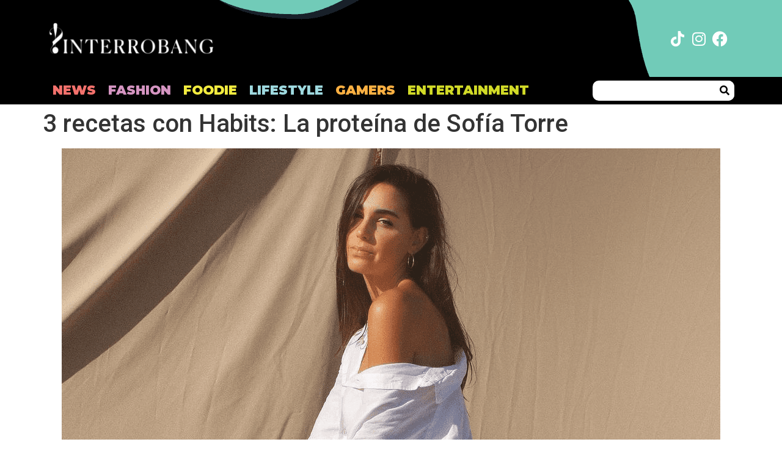

--- FILE ---
content_type: text/html; charset=UTF-8
request_url: https://interrobangnews.com/3-recetas-con-habits-la-proteina-de-sofia-torre/
body_size: 18154
content:
<!doctype html>
<html lang="es">
<head>
	<meta charset="UTF-8">
	<meta name="viewport" content="width=device-width, initial-scale=1">
	<link rel="profile" href="https://gmpg.org/xfn/11">
	<meta name='robots' content='index, follow, max-image-preview:large, max-snippet:-1, max-video-preview:-1' />

	<!-- This site is optimized with the Yoast SEO Premium plugin v23.6 (Yoast SEO v23.6) - https://yoast.com/wordpress/plugins/seo/ -->
	<title>3 recetas con Habits: La proteína de Sofía Torre - Interrobang</title>
	<link rel="canonical" href="https://interrobangnews.com/3-recetas-con-habits-la-proteina-de-sofia-torre/" />
	<meta property="og:locale" content="es_ES" />
	<meta property="og:type" content="article" />
	<meta property="og:title" content="3 recetas con Habits: La proteína de Sofía Torre" />
	<meta property="og:url" content="https://interrobangnews.com/3-recetas-con-habits-la-proteina-de-sofia-torre/" />
	<meta property="og:site_name" content="Interrobang" />
	<meta property="article:publisher" content="https://www.facebook.com/interrobang.news" />
	<meta property="article:published_time" content="2021-10-25T19:00:16+00:00" />
	<meta property="article:modified_time" content="2024-08-19T17:48:12+00:00" />
	<meta property="og:image" content="https://interrobangnews.com/wp-content/uploads/2021/10/237003213_325620685911898_1269783465078384187_n.jpg" />
	<meta property="og:image:width" content="1080" />
	<meta property="og:image:height" content="1350" />
	<meta property="og:image:type" content="image/jpeg" />
	<meta name="author" content="Emilia Acevedo" />
	<meta name="twitter:card" content="summary_large_image" />
	<meta name="twitter:label1" content="Escrito por" />
	<meta name="twitter:data1" content="Emilia Acevedo" />
	<meta name="twitter:label2" content="Tiempo de lectura" />
	<meta name="twitter:data2" content="7 minutos" />
	<script type="application/ld+json" class="yoast-schema-graph">{"@context":"https://schema.org","@graph":[{"@type":"WebPage","@id":"https://interrobangnews.com/3-recetas-con-habits-la-proteina-de-sofia-torre/","url":"https://interrobangnews.com/3-recetas-con-habits-la-proteina-de-sofia-torre/","name":"3 recetas con Habits: La proteína de Sofía Torre - Interrobang","isPartOf":{"@id":"https://interrobangnews.com/#website"},"primaryImageOfPage":{"@id":"https://interrobangnews.com/3-recetas-con-habits-la-proteina-de-sofia-torre/#primaryimage"},"image":{"@id":"https://interrobangnews.com/3-recetas-con-habits-la-proteina-de-sofia-torre/#primaryimage"},"thumbnailUrl":"https://interrobangnews.com/wp-content/uploads/2021/10/237003213_325620685911898_1269783465078384187_n.jpg","datePublished":"2021-10-25T19:00:16+00:00","dateModified":"2024-08-19T17:48:12+00:00","author":{"@id":"https://interrobangnews.com/#/schema/person/83776b6df20de5c0351169f7c0fc79be"},"breadcrumb":{"@id":"https://interrobangnews.com/3-recetas-con-habits-la-proteina-de-sofia-torre/#breadcrumb"},"inLanguage":"es","potentialAction":[{"@type":"ReadAction","target":["https://interrobangnews.com/3-recetas-con-habits-la-proteina-de-sofia-torre/"]}]},{"@type":"ImageObject","inLanguage":"es","@id":"https://interrobangnews.com/3-recetas-con-habits-la-proteina-de-sofia-torre/#primaryimage","url":"https://interrobangnews.com/wp-content/uploads/2021/10/237003213_325620685911898_1269783465078384187_n.jpg","contentUrl":"https://interrobangnews.com/wp-content/uploads/2021/10/237003213_325620685911898_1269783465078384187_n.jpg","width":1080,"height":1350},{"@type":"BreadcrumbList","@id":"https://interrobangnews.com/3-recetas-con-habits-la-proteina-de-sofia-torre/#breadcrumb","itemListElement":[{"@type":"ListItem","position":1,"name":"Portada","item":"https://interrobangnews.com/"},{"@type":"ListItem","position":2,"name":"3 recetas con Habits: La proteína de Sofía Torre"}]},{"@type":"WebSite","@id":"https://interrobangnews.com/#website","url":"https://interrobangnews.com/","name":"Interrobang News","description":"","potentialAction":[{"@type":"SearchAction","target":{"@type":"EntryPoint","urlTemplate":"https://interrobangnews.com/?s={search_term_string}"},"query-input":{"@type":"PropertyValueSpecification","valueRequired":true,"valueName":"search_term_string"}}],"inLanguage":"es"},{"@type":"Person","@id":"https://interrobangnews.com/#/schema/person/83776b6df20de5c0351169f7c0fc79be","name":"Emilia Acevedo","image":{"@type":"ImageObject","inLanguage":"es","@id":"https://interrobangnews.com/#/schema/person/image/","url":"https://secure.gravatar.com/avatar/73909024ee1a089f985219d64e8adad4?s=96&d=mm&r=g","contentUrl":"https://secure.gravatar.com/avatar/73909024ee1a089f985219d64e8adad4?s=96&d=mm&r=g","caption":"Emilia Acevedo"},"url":"https://interrobangnews.com/author/emilia-acevedo/"}]}</script>
	<!-- / Yoast SEO Premium plugin. -->


<link rel="alternate" type="application/rss+xml" title="Interrobang &raquo; Feed" href="https://interrobangnews.com/feed/" />
<link rel="alternate" type="application/rss+xml" title="Interrobang &raquo; Feed de los comentarios" href="https://interrobangnews.com/comments/feed/" />
<script>
window._wpemojiSettings = {"baseUrl":"https:\/\/s.w.org\/images\/core\/emoji\/15.0.3\/72x72\/","ext":".png","svgUrl":"https:\/\/s.w.org\/images\/core\/emoji\/15.0.3\/svg\/","svgExt":".svg","source":{"concatemoji":"https:\/\/interrobangnews.com\/wp-includes\/js\/wp-emoji-release.min.js?ver=6.6.4"}};
/*! This file is auto-generated */
!function(i,n){var o,s,e;function c(e){try{var t={supportTests:e,timestamp:(new Date).valueOf()};sessionStorage.setItem(o,JSON.stringify(t))}catch(e){}}function p(e,t,n){e.clearRect(0,0,e.canvas.width,e.canvas.height),e.fillText(t,0,0);var t=new Uint32Array(e.getImageData(0,0,e.canvas.width,e.canvas.height).data),r=(e.clearRect(0,0,e.canvas.width,e.canvas.height),e.fillText(n,0,0),new Uint32Array(e.getImageData(0,0,e.canvas.width,e.canvas.height).data));return t.every(function(e,t){return e===r[t]})}function u(e,t,n){switch(t){case"flag":return n(e,"\ud83c\udff3\ufe0f\u200d\u26a7\ufe0f","\ud83c\udff3\ufe0f\u200b\u26a7\ufe0f")?!1:!n(e,"\ud83c\uddfa\ud83c\uddf3","\ud83c\uddfa\u200b\ud83c\uddf3")&&!n(e,"\ud83c\udff4\udb40\udc67\udb40\udc62\udb40\udc65\udb40\udc6e\udb40\udc67\udb40\udc7f","\ud83c\udff4\u200b\udb40\udc67\u200b\udb40\udc62\u200b\udb40\udc65\u200b\udb40\udc6e\u200b\udb40\udc67\u200b\udb40\udc7f");case"emoji":return!n(e,"\ud83d\udc26\u200d\u2b1b","\ud83d\udc26\u200b\u2b1b")}return!1}function f(e,t,n){var r="undefined"!=typeof WorkerGlobalScope&&self instanceof WorkerGlobalScope?new OffscreenCanvas(300,150):i.createElement("canvas"),a=r.getContext("2d",{willReadFrequently:!0}),o=(a.textBaseline="top",a.font="600 32px Arial",{});return e.forEach(function(e){o[e]=t(a,e,n)}),o}function t(e){var t=i.createElement("script");t.src=e,t.defer=!0,i.head.appendChild(t)}"undefined"!=typeof Promise&&(o="wpEmojiSettingsSupports",s=["flag","emoji"],n.supports={everything:!0,everythingExceptFlag:!0},e=new Promise(function(e){i.addEventListener("DOMContentLoaded",e,{once:!0})}),new Promise(function(t){var n=function(){try{var e=JSON.parse(sessionStorage.getItem(o));if("object"==typeof e&&"number"==typeof e.timestamp&&(new Date).valueOf()<e.timestamp+604800&&"object"==typeof e.supportTests)return e.supportTests}catch(e){}return null}();if(!n){if("undefined"!=typeof Worker&&"undefined"!=typeof OffscreenCanvas&&"undefined"!=typeof URL&&URL.createObjectURL&&"undefined"!=typeof Blob)try{var e="postMessage("+f.toString()+"("+[JSON.stringify(s),u.toString(),p.toString()].join(",")+"));",r=new Blob([e],{type:"text/javascript"}),a=new Worker(URL.createObjectURL(r),{name:"wpTestEmojiSupports"});return void(a.onmessage=function(e){c(n=e.data),a.terminate(),t(n)})}catch(e){}c(n=f(s,u,p))}t(n)}).then(function(e){for(var t in e)n.supports[t]=e[t],n.supports.everything=n.supports.everything&&n.supports[t],"flag"!==t&&(n.supports.everythingExceptFlag=n.supports.everythingExceptFlag&&n.supports[t]);n.supports.everythingExceptFlag=n.supports.everythingExceptFlag&&!n.supports.flag,n.DOMReady=!1,n.readyCallback=function(){n.DOMReady=!0}}).then(function(){return e}).then(function(){var e;n.supports.everything||(n.readyCallback(),(e=n.source||{}).concatemoji?t(e.concatemoji):e.wpemoji&&e.twemoji&&(t(e.twemoji),t(e.wpemoji)))}))}((window,document),window._wpemojiSettings);
</script>
<style id='wp-emoji-styles-inline-css'>

	img.wp-smiley, img.emoji {
		display: inline !important;
		border: none !important;
		box-shadow: none !important;
		height: 1em !important;
		width: 1em !important;
		margin: 0 0.07em !important;
		vertical-align: -0.1em !important;
		background: none !important;
		padding: 0 !important;
	}
</style>
<link rel='stylesheet' id='wp-block-library-css' href='https://interrobangnews.com/wp-includes/css/dist/block-library/style.min.css?ver=6.6.4' media='all' />
<style id='classic-theme-styles-inline-css'>
/*! This file is auto-generated */
.wp-block-button__link{color:#fff;background-color:#32373c;border-radius:9999px;box-shadow:none;text-decoration:none;padding:calc(.667em + 2px) calc(1.333em + 2px);font-size:1.125em}.wp-block-file__button{background:#32373c;color:#fff;text-decoration:none}
</style>
<style id='global-styles-inline-css'>
:root{--wp--preset--aspect-ratio--square: 1;--wp--preset--aspect-ratio--4-3: 4/3;--wp--preset--aspect-ratio--3-4: 3/4;--wp--preset--aspect-ratio--3-2: 3/2;--wp--preset--aspect-ratio--2-3: 2/3;--wp--preset--aspect-ratio--16-9: 16/9;--wp--preset--aspect-ratio--9-16: 9/16;--wp--preset--color--black: #000000;--wp--preset--color--cyan-bluish-gray: #abb8c3;--wp--preset--color--white: #ffffff;--wp--preset--color--pale-pink: #f78da7;--wp--preset--color--vivid-red: #cf2e2e;--wp--preset--color--luminous-vivid-orange: #ff6900;--wp--preset--color--luminous-vivid-amber: #fcb900;--wp--preset--color--light-green-cyan: #7bdcb5;--wp--preset--color--vivid-green-cyan: #00d084;--wp--preset--color--pale-cyan-blue: #8ed1fc;--wp--preset--color--vivid-cyan-blue: #0693e3;--wp--preset--color--vivid-purple: #9b51e0;--wp--preset--gradient--vivid-cyan-blue-to-vivid-purple: linear-gradient(135deg,rgba(6,147,227,1) 0%,rgb(155,81,224) 100%);--wp--preset--gradient--light-green-cyan-to-vivid-green-cyan: linear-gradient(135deg,rgb(122,220,180) 0%,rgb(0,208,130) 100%);--wp--preset--gradient--luminous-vivid-amber-to-luminous-vivid-orange: linear-gradient(135deg,rgba(252,185,0,1) 0%,rgba(255,105,0,1) 100%);--wp--preset--gradient--luminous-vivid-orange-to-vivid-red: linear-gradient(135deg,rgba(255,105,0,1) 0%,rgb(207,46,46) 100%);--wp--preset--gradient--very-light-gray-to-cyan-bluish-gray: linear-gradient(135deg,rgb(238,238,238) 0%,rgb(169,184,195) 100%);--wp--preset--gradient--cool-to-warm-spectrum: linear-gradient(135deg,rgb(74,234,220) 0%,rgb(151,120,209) 20%,rgb(207,42,186) 40%,rgb(238,44,130) 60%,rgb(251,105,98) 80%,rgb(254,248,76) 100%);--wp--preset--gradient--blush-light-purple: linear-gradient(135deg,rgb(255,206,236) 0%,rgb(152,150,240) 100%);--wp--preset--gradient--blush-bordeaux: linear-gradient(135deg,rgb(254,205,165) 0%,rgb(254,45,45) 50%,rgb(107,0,62) 100%);--wp--preset--gradient--luminous-dusk: linear-gradient(135deg,rgb(255,203,112) 0%,rgb(199,81,192) 50%,rgb(65,88,208) 100%);--wp--preset--gradient--pale-ocean: linear-gradient(135deg,rgb(255,245,203) 0%,rgb(182,227,212) 50%,rgb(51,167,181) 100%);--wp--preset--gradient--electric-grass: linear-gradient(135deg,rgb(202,248,128) 0%,rgb(113,206,126) 100%);--wp--preset--gradient--midnight: linear-gradient(135deg,rgb(2,3,129) 0%,rgb(40,116,252) 100%);--wp--preset--font-size--small: 13px;--wp--preset--font-size--medium: 20px;--wp--preset--font-size--large: 36px;--wp--preset--font-size--x-large: 42px;--wp--preset--spacing--20: 0.44rem;--wp--preset--spacing--30: 0.67rem;--wp--preset--spacing--40: 1rem;--wp--preset--spacing--50: 1.5rem;--wp--preset--spacing--60: 2.25rem;--wp--preset--spacing--70: 3.38rem;--wp--preset--spacing--80: 5.06rem;--wp--preset--shadow--natural: 6px 6px 9px rgba(0, 0, 0, 0.2);--wp--preset--shadow--deep: 12px 12px 50px rgba(0, 0, 0, 0.4);--wp--preset--shadow--sharp: 6px 6px 0px rgba(0, 0, 0, 0.2);--wp--preset--shadow--outlined: 6px 6px 0px -3px rgba(255, 255, 255, 1), 6px 6px rgba(0, 0, 0, 1);--wp--preset--shadow--crisp: 6px 6px 0px rgba(0, 0, 0, 1);}:where(.is-layout-flex){gap: 0.5em;}:where(.is-layout-grid){gap: 0.5em;}body .is-layout-flex{display: flex;}.is-layout-flex{flex-wrap: wrap;align-items: center;}.is-layout-flex > :is(*, div){margin: 0;}body .is-layout-grid{display: grid;}.is-layout-grid > :is(*, div){margin: 0;}:where(.wp-block-columns.is-layout-flex){gap: 2em;}:where(.wp-block-columns.is-layout-grid){gap: 2em;}:where(.wp-block-post-template.is-layout-flex){gap: 1.25em;}:where(.wp-block-post-template.is-layout-grid){gap: 1.25em;}.has-black-color{color: var(--wp--preset--color--black) !important;}.has-cyan-bluish-gray-color{color: var(--wp--preset--color--cyan-bluish-gray) !important;}.has-white-color{color: var(--wp--preset--color--white) !important;}.has-pale-pink-color{color: var(--wp--preset--color--pale-pink) !important;}.has-vivid-red-color{color: var(--wp--preset--color--vivid-red) !important;}.has-luminous-vivid-orange-color{color: var(--wp--preset--color--luminous-vivid-orange) !important;}.has-luminous-vivid-amber-color{color: var(--wp--preset--color--luminous-vivid-amber) !important;}.has-light-green-cyan-color{color: var(--wp--preset--color--light-green-cyan) !important;}.has-vivid-green-cyan-color{color: var(--wp--preset--color--vivid-green-cyan) !important;}.has-pale-cyan-blue-color{color: var(--wp--preset--color--pale-cyan-blue) !important;}.has-vivid-cyan-blue-color{color: var(--wp--preset--color--vivid-cyan-blue) !important;}.has-vivid-purple-color{color: var(--wp--preset--color--vivid-purple) !important;}.has-black-background-color{background-color: var(--wp--preset--color--black) !important;}.has-cyan-bluish-gray-background-color{background-color: var(--wp--preset--color--cyan-bluish-gray) !important;}.has-white-background-color{background-color: var(--wp--preset--color--white) !important;}.has-pale-pink-background-color{background-color: var(--wp--preset--color--pale-pink) !important;}.has-vivid-red-background-color{background-color: var(--wp--preset--color--vivid-red) !important;}.has-luminous-vivid-orange-background-color{background-color: var(--wp--preset--color--luminous-vivid-orange) !important;}.has-luminous-vivid-amber-background-color{background-color: var(--wp--preset--color--luminous-vivid-amber) !important;}.has-light-green-cyan-background-color{background-color: var(--wp--preset--color--light-green-cyan) !important;}.has-vivid-green-cyan-background-color{background-color: var(--wp--preset--color--vivid-green-cyan) !important;}.has-pale-cyan-blue-background-color{background-color: var(--wp--preset--color--pale-cyan-blue) !important;}.has-vivid-cyan-blue-background-color{background-color: var(--wp--preset--color--vivid-cyan-blue) !important;}.has-vivid-purple-background-color{background-color: var(--wp--preset--color--vivid-purple) !important;}.has-black-border-color{border-color: var(--wp--preset--color--black) !important;}.has-cyan-bluish-gray-border-color{border-color: var(--wp--preset--color--cyan-bluish-gray) !important;}.has-white-border-color{border-color: var(--wp--preset--color--white) !important;}.has-pale-pink-border-color{border-color: var(--wp--preset--color--pale-pink) !important;}.has-vivid-red-border-color{border-color: var(--wp--preset--color--vivid-red) !important;}.has-luminous-vivid-orange-border-color{border-color: var(--wp--preset--color--luminous-vivid-orange) !important;}.has-luminous-vivid-amber-border-color{border-color: var(--wp--preset--color--luminous-vivid-amber) !important;}.has-light-green-cyan-border-color{border-color: var(--wp--preset--color--light-green-cyan) !important;}.has-vivid-green-cyan-border-color{border-color: var(--wp--preset--color--vivid-green-cyan) !important;}.has-pale-cyan-blue-border-color{border-color: var(--wp--preset--color--pale-cyan-blue) !important;}.has-vivid-cyan-blue-border-color{border-color: var(--wp--preset--color--vivid-cyan-blue) !important;}.has-vivid-purple-border-color{border-color: var(--wp--preset--color--vivid-purple) !important;}.has-vivid-cyan-blue-to-vivid-purple-gradient-background{background: var(--wp--preset--gradient--vivid-cyan-blue-to-vivid-purple) !important;}.has-light-green-cyan-to-vivid-green-cyan-gradient-background{background: var(--wp--preset--gradient--light-green-cyan-to-vivid-green-cyan) !important;}.has-luminous-vivid-amber-to-luminous-vivid-orange-gradient-background{background: var(--wp--preset--gradient--luminous-vivid-amber-to-luminous-vivid-orange) !important;}.has-luminous-vivid-orange-to-vivid-red-gradient-background{background: var(--wp--preset--gradient--luminous-vivid-orange-to-vivid-red) !important;}.has-very-light-gray-to-cyan-bluish-gray-gradient-background{background: var(--wp--preset--gradient--very-light-gray-to-cyan-bluish-gray) !important;}.has-cool-to-warm-spectrum-gradient-background{background: var(--wp--preset--gradient--cool-to-warm-spectrum) !important;}.has-blush-light-purple-gradient-background{background: var(--wp--preset--gradient--blush-light-purple) !important;}.has-blush-bordeaux-gradient-background{background: var(--wp--preset--gradient--blush-bordeaux) !important;}.has-luminous-dusk-gradient-background{background: var(--wp--preset--gradient--luminous-dusk) !important;}.has-pale-ocean-gradient-background{background: var(--wp--preset--gradient--pale-ocean) !important;}.has-electric-grass-gradient-background{background: var(--wp--preset--gradient--electric-grass) !important;}.has-midnight-gradient-background{background: var(--wp--preset--gradient--midnight) !important;}.has-small-font-size{font-size: var(--wp--preset--font-size--small) !important;}.has-medium-font-size{font-size: var(--wp--preset--font-size--medium) !important;}.has-large-font-size{font-size: var(--wp--preset--font-size--large) !important;}.has-x-large-font-size{font-size: var(--wp--preset--font-size--x-large) !important;}
:where(.wp-block-post-template.is-layout-flex){gap: 1.25em;}:where(.wp-block-post-template.is-layout-grid){gap: 1.25em;}
:where(.wp-block-columns.is-layout-flex){gap: 2em;}:where(.wp-block-columns.is-layout-grid){gap: 2em;}
:root :where(.wp-block-pullquote){font-size: 1.5em;line-height: 1.6;}
</style>
<link rel='stylesheet' id='hello-elementor-css' href='https://interrobangnews.com/wp-content/themes/hello-elementor/style.min.css?ver=3.1.1' media='all' />
<link rel='stylesheet' id='hello-elementor-theme-style-css' href='https://interrobangnews.com/wp-content/themes/hello-elementor/theme.min.css?ver=3.1.1' media='all' />
<link rel='stylesheet' id='hello-elementor-header-footer-css' href='https://interrobangnews.com/wp-content/themes/hello-elementor/header-footer.min.css?ver=3.1.1' media='all' />
<link rel='stylesheet' id='elementor-frontend-css' href='https://interrobangnews.com/wp-content/plugins/elementor/assets/css/frontend.min.css?ver=3.24.7' media='all' />
<link rel='stylesheet' id='elementor-post-22067-css' href='https://interrobangnews.com/wp-content/uploads/elementor/css/post-22067.css?ver=1729713998' media='all' />
<link rel='stylesheet' id='widget-image-css' href='https://interrobangnews.com/wp-content/plugins/elementor/assets/css/widget-image.min.css?ver=3.24.7' media='all' />
<link rel='stylesheet' id='e-animation-grow-css' href='https://interrobangnews.com/wp-content/plugins/elementor/assets/lib/animations/styles/e-animation-grow.min.css?ver=3.24.7' media='all' />
<link rel='stylesheet' id='widget-social-icons-css' href='https://interrobangnews.com/wp-content/plugins/elementor/assets/css/widget-social-icons.min.css?ver=3.24.7' media='all' />
<link rel='stylesheet' id='e-apple-webkit-css' href='https://interrobangnews.com/wp-content/plugins/elementor/assets/css/conditionals/apple-webkit.min.css?ver=3.24.7' media='all' />
<link rel='stylesheet' id='widget-nav-menu-css' href='https://interrobangnews.com/wp-content/plugins/elementor-pro/assets/css/widget-nav-menu.min.css?ver=3.24.4' media='all' />
<link rel='stylesheet' id='widget-theme-elements-css' href='https://interrobangnews.com/wp-content/plugins/elementor-pro/assets/css/widget-theme-elements.min.css?ver=3.24.4' media='all' />
<link rel='stylesheet' id='elementor-icons-shared-0-css' href='https://interrobangnews.com/wp-content/plugins/elementor/assets/lib/font-awesome/css/fontawesome.min.css?ver=5.15.3' media='all' />
<link rel='stylesheet' id='elementor-icons-fa-solid-css' href='https://interrobangnews.com/wp-content/plugins/elementor/assets/lib/font-awesome/css/solid.min.css?ver=5.15.3' media='all' />
<link rel='stylesheet' id='widget-text-editor-css' href='https://interrobangnews.com/wp-content/plugins/elementor/assets/css/widget-text-editor.min.css?ver=3.24.7' media='all' />
<link rel='stylesheet' id='elementor-icons-css' href='https://interrobangnews.com/wp-content/plugins/elementor/assets/lib/eicons/css/elementor-icons.min.css?ver=5.31.0' media='all' />
<link rel='stylesheet' id='swiper-css' href='https://interrobangnews.com/wp-content/plugins/elementor/assets/lib/swiper/v8/css/swiper.min.css?ver=8.4.5' media='all' />
<link rel='stylesheet' id='e-swiper-css' href='https://interrobangnews.com/wp-content/plugins/elementor/assets/css/conditionals/e-swiper.min.css?ver=3.24.7' media='all' />
<link rel='stylesheet' id='elementor-pro-css' href='https://interrobangnews.com/wp-content/plugins/elementor-pro/assets/css/frontend.min.css?ver=3.24.4' media='all' />
<link rel='stylesheet' id='elementor-global-css' href='https://interrobangnews.com/wp-content/uploads/elementor/css/global.css?ver=1729713990' media='all' />
<link rel='stylesheet' id='elementor-post-22102-css' href='https://interrobangnews.com/wp-content/uploads/elementor/css/post-22102.css?ver=1729713990' media='all' />
<link rel='stylesheet' id='elementor-post-22098-css' href='https://interrobangnews.com/wp-content/uploads/elementor/css/post-22098.css?ver=1729713990' media='all' />
<link rel='stylesheet' id='eael-general-css' href='https://interrobangnews.com/wp-content/plugins/essential-addons-for-elementor-lite/assets/front-end/css/view/general.min.css?ver=6.0.7' media='all' />
<link rel='stylesheet' id='google-fonts-1-css' href='https://fonts.googleapis.com/css?family=Roboto%3A100%2C100italic%2C200%2C200italic%2C300%2C300italic%2C400%2C400italic%2C500%2C500italic%2C600%2C600italic%2C700%2C700italic%2C800%2C800italic%2C900%2C900italic%7CRoboto+Slab%3A100%2C100italic%2C200%2C200italic%2C300%2C300italic%2C400%2C400italic%2C500%2C500italic%2C600%2C600italic%2C700%2C700italic%2C800%2C800italic%2C900%2C900italic%7CMontserrat%3A100%2C100italic%2C200%2C200italic%2C300%2C300italic%2C400%2C400italic%2C500%2C500italic%2C600%2C600italic%2C700%2C700italic%2C800%2C800italic%2C900%2C900italic&#038;display=swap&#038;ver=6.6.4' media='all' />
<link rel='stylesheet' id='elementor-icons-fa-brands-css' href='https://interrobangnews.com/wp-content/plugins/elementor/assets/lib/font-awesome/css/brands.min.css?ver=5.15.3' media='all' />
<link rel="preconnect" href="https://fonts.gstatic.com/" crossorigin><script src="https://interrobangnews.com/wp-includes/js/jquery/jquery.min.js?ver=3.7.1" id="jquery-core-js"></script>
<script src="https://interrobangnews.com/wp-includes/js/jquery/jquery-migrate.min.js?ver=3.4.1" id="jquery-migrate-js"></script>
<link rel="https://api.w.org/" href="https://interrobangnews.com/wp-json/" /><link rel="alternate" title="JSON" type="application/json" href="https://interrobangnews.com/wp-json/wp/v2/posts/2319" /><link rel="EditURI" type="application/rsd+xml" title="RSD" href="https://interrobangnews.com/xmlrpc.php?rsd" />
<meta name="generator" content="WordPress 6.6.4" />
<link rel='shortlink' href='https://interrobangnews.com/?p=2319' />
<link rel="alternate" title="oEmbed (JSON)" type="application/json+oembed" href="https://interrobangnews.com/wp-json/oembed/1.0/embed?url=https%3A%2F%2Finterrobangnews.com%2F3-recetas-con-habits-la-proteina-de-sofia-torre%2F" />
<link rel="alternate" title="oEmbed (XML)" type="text/xml+oembed" href="https://interrobangnews.com/wp-json/oembed/1.0/embed?url=https%3A%2F%2Finterrobangnews.com%2F3-recetas-con-habits-la-proteina-de-sofia-torre%2F&#038;format=xml" />
<meta name="generator" content="Elementor 3.24.7; features: additional_custom_breakpoints; settings: css_print_method-external, google_font-enabled, font_display-swap">
			<style>
				.e-con.e-parent:nth-of-type(n+4):not(.e-lazyloaded):not(.e-no-lazyload),
				.e-con.e-parent:nth-of-type(n+4):not(.e-lazyloaded):not(.e-no-lazyload) * {
					background-image: none !important;
				}
				@media screen and (max-height: 1024px) {
					.e-con.e-parent:nth-of-type(n+3):not(.e-lazyloaded):not(.e-no-lazyload),
					.e-con.e-parent:nth-of-type(n+3):not(.e-lazyloaded):not(.e-no-lazyload) * {
						background-image: none !important;
					}
				}
				@media screen and (max-height: 640px) {
					.e-con.e-parent:nth-of-type(n+2):not(.e-lazyloaded):not(.e-no-lazyload),
					.e-con.e-parent:nth-of-type(n+2):not(.e-lazyloaded):not(.e-no-lazyload) * {
						background-image: none !important;
					}
				}
			</style>
			<link rel="icon" href="https://interrobangnews.com/wp-content/uploads/2023/02/Capa-1-2favicon-60x60.png" sizes="32x32" />
<link rel="icon" href="https://interrobangnews.com/wp-content/uploads/2023/02/Capa-1-2favicon.png" sizes="192x192" />
<link rel="apple-touch-icon" href="https://interrobangnews.com/wp-content/uploads/2023/02/Capa-1-2favicon.png" />
<meta name="msapplication-TileImage" content="https://interrobangnews.com/wp-content/uploads/2023/02/Capa-1-2favicon.png" />
</head>
<body class="post-template-default single single-post postid-2319 single-format-standard elementor-default elementor-kit-22067">


<a class="skip-link screen-reader-text" href="#content">Ir al contenido</a>

		<div data-elementor-type="header" data-elementor-id="22102" class="elementor elementor-22102 elementor-location-header" data-elementor-post-type="elementor_library">
					<section data-particle_enable="false" data-particle-mobile-disabled="false" class="elementor-section elementor-top-section elementor-element elementor-element-756a34e1 elementor-section-height-min-height elementor-section-content-middle elementor-section-boxed elementor-section-height-default elementor-section-items-middle" data-id="756a34e1" data-element_type="section" data-settings="{&quot;background_background&quot;:&quot;classic&quot;}">
						<div class="elementor-container elementor-column-gap-no">
					<div class="elementor-column elementor-col-100 elementor-top-column elementor-element elementor-element-19060caf" data-id="19060caf" data-element_type="column">
			<div class="elementor-widget-wrap elementor-element-populated">
						<section data-particle_enable="false" data-particle-mobile-disabled="false" class="elementor-section elementor-inner-section elementor-element elementor-element-6b2cec76 elementor-section-content-middle elementor-section-boxed elementor-section-height-default elementor-section-height-default" data-id="6b2cec76" data-element_type="section">
						<div class="elementor-container elementor-column-gap-default">
					<div class="elementor-column elementor-col-33 elementor-inner-column elementor-element elementor-element-196d6ad" data-id="196d6ad" data-element_type="column">
			<div class="elementor-widget-wrap elementor-element-populated">
						<div class="elementor-element elementor-element-78607551 elementor-widget elementor-widget-image" data-id="78607551" data-element_type="widget" data-widget_type="image.default">
				<div class="elementor-widget-container">
														<a href="https://interrobangnews.com">
							<img width="270" height="72" src="https://interrobangnews.com/wp-content/uploads/2023/02/Logo-interrobang.png" class="attachment-full size-full wp-image-22100" alt="" />								</a>
													</div>
				</div>
					</div>
		</div>
				<div class="elementor-column elementor-col-33 elementor-inner-column elementor-element elementor-element-704f26e6" data-id="704f26e6" data-element_type="column">
			<div class="elementor-widget-wrap">
							</div>
		</div>
				<div class="elementor-column elementor-col-33 elementor-inner-column elementor-element elementor-element-18aaec2d" data-id="18aaec2d" data-element_type="column">
			<div class="elementor-widget-wrap elementor-element-populated">
						<div class="elementor-element elementor-element-4ae36b9e e-grid-align-right elementor-shape-rounded elementor-grid-0 elementor-widget elementor-widget-social-icons" data-id="4ae36b9e" data-element_type="widget" data-widget_type="social-icons.default">
				<div class="elementor-widget-container">
					<div class="elementor-social-icons-wrapper elementor-grid">
							<span class="elementor-grid-item">
					<a class="elementor-icon elementor-social-icon elementor-social-icon-tiktok elementor-animation-grow elementor-repeater-item-2476417" href="https://www.tiktok.com/@interrobang.news" target="_blank">
						<span class="elementor-screen-only">Tiktok</span>
						<i class="fab fa-tiktok"></i>					</a>
				</span>
							<span class="elementor-grid-item">
					<a class="elementor-icon elementor-social-icon elementor-social-icon-instagram elementor-animation-grow elementor-repeater-item-c44d853" href="https://www.instagram.com/interrobang.news/" target="_blank">
						<span class="elementor-screen-only">Instagram</span>
						<i class="fab fa-instagram"></i>					</a>
				</span>
							<span class="elementor-grid-item">
					<a class="elementor-icon elementor-social-icon elementor-social-icon-facebook elementor-animation-grow elementor-repeater-item-59cf938" href="https://www.facebook.com/interrobang.news" target="_blank">
						<span class="elementor-screen-only">Facebook</span>
						<i class="fab fa-facebook"></i>					</a>
				</span>
					</div>
				</div>
				</div>
					</div>
		</div>
					</div>
		</section>
					</div>
		</div>
					</div>
		</section>
				<section data-particle_enable="false" data-particle-mobile-disabled="false" class="elementor-section elementor-top-section elementor-element elementor-element-6c8e7faa elementor-section-boxed elementor-section-height-default elementor-section-height-default" data-id="6c8e7faa" data-element_type="section" data-settings="{&quot;background_background&quot;:&quot;classic&quot;,&quot;sticky&quot;:&quot;top&quot;,&quot;sticky_on&quot;:[&quot;desktop&quot;,&quot;tablet&quot;,&quot;mobile&quot;],&quot;sticky_offset&quot;:0,&quot;sticky_effects_offset&quot;:0}">
						<div class="elementor-container elementor-column-gap-no">
					<div class="elementor-column elementor-col-100 elementor-top-column elementor-element elementor-element-6f74d381" data-id="6f74d381" data-element_type="column">
			<div class="elementor-widget-wrap elementor-element-populated">
						<section data-particle_enable="false" data-particle-mobile-disabled="false" class="elementor-section elementor-inner-section elementor-element elementor-element-3ecc078a elementor-section-full_width elementor-section-height-default elementor-section-height-default" data-id="3ecc078a" data-element_type="section">
						<div class="elementor-container elementor-column-gap-custom">
					<div class="elementor-column elementor-col-50 elementor-inner-column elementor-element elementor-element-72d67d6b" data-id="72d67d6b" data-element_type="column">
			<div class="elementor-widget-wrap elementor-element-populated">
						<div class="elementor-element elementor-element-ed688f7 elementor-widget__width-auto logo2 elementor-widget elementor-widget-image" data-id="ed688f7" data-element_type="widget" data-widget_type="image.default">
				<div class="elementor-widget-container">
														<a href="https://interrobangnews.com">
							<img src="https://interrobangnews.com/wp-content/uploads/elementor/thumbs/LOGO-interrobang-100-q2h3e8czbg604n0uugrew5his89g1uts2ui36c24je.png" title="LOGO interrobang 100" alt="" loading="lazy" />								</a>
													</div>
				</div>
				<div class="elementor-element elementor-element-11330ecd elementor-nav-menu__align-center elementor-widget__width-auto elementor-nav-menu--dropdown-tablet elementor-nav-menu__text-align-aside elementor-nav-menu--toggle elementor-nav-menu--burger elementor-widget elementor-widget-nav-menu" data-id="11330ecd" data-element_type="widget" data-settings="{&quot;layout&quot;:&quot;horizontal&quot;,&quot;submenu_icon&quot;:{&quot;value&quot;:&quot;&lt;i class=\&quot;fas fa-caret-down\&quot;&gt;&lt;\/i&gt;&quot;,&quot;library&quot;:&quot;fa-solid&quot;},&quot;toggle&quot;:&quot;burger&quot;}" data-widget_type="nav-menu.default">
				<div class="elementor-widget-container">
						<nav aria-label="Menú" class="elementor-nav-menu--main elementor-nav-menu__container elementor-nav-menu--layout-horizontal e--pointer-none">
				<ul id="menu-1-11330ecd" class="elementor-nav-menu"><li class="menu-item menu-item-type-taxonomy menu-item-object-category menu-item-22451"><a href="https://interrobangnews.com/news/" class="elementor-item">NEWS</a></li>
<li class="menu-item menu-item-type-taxonomy menu-item-object-category menu-item-22450"><a href="https://interrobangnews.com/fashion/" class="elementor-item">FASHION</a></li>
<li class="menu-item menu-item-type-taxonomy menu-item-object-category current-post-ancestor current-menu-parent current-post-parent menu-item-22449"><a href="https://interrobangnews.com/foodie/" class="elementor-item">FOODIE</a></li>
<li class="menu-item menu-item-type-taxonomy menu-item-object-category menu-item-22447"><a href="https://interrobangnews.com/lifestyle/" class="elementor-item">LIFESTYLE</a></li>
<li class="menu-item menu-item-type-taxonomy menu-item-object-category menu-item-22452"><a href="https://interrobangnews.com/gamers/" class="elementor-item">GAMERS</a></li>
<li class="menu-item menu-item-type-taxonomy menu-item-object-category menu-item-22448"><a href="https://interrobangnews.com/entertainment/" class="elementor-item">ENTERTAINMENT</a></li>
</ul>			</nav>
					<div class="elementor-menu-toggle" role="button" tabindex="0" aria-label="Alternar menú" aria-expanded="false">
			<i aria-hidden="true" role="presentation" class="elementor-menu-toggle__icon--open eicon-menu-bar"></i><i aria-hidden="true" role="presentation" class="elementor-menu-toggle__icon--close eicon-close"></i>			<span class="elementor-screen-only">Menú</span>
		</div>
					<nav class="elementor-nav-menu--dropdown elementor-nav-menu__container" aria-hidden="true">
				<ul id="menu-2-11330ecd" class="elementor-nav-menu"><li class="menu-item menu-item-type-taxonomy menu-item-object-category menu-item-22451"><a href="https://interrobangnews.com/news/" class="elementor-item" tabindex="-1">NEWS</a></li>
<li class="menu-item menu-item-type-taxonomy menu-item-object-category menu-item-22450"><a href="https://interrobangnews.com/fashion/" class="elementor-item" tabindex="-1">FASHION</a></li>
<li class="menu-item menu-item-type-taxonomy menu-item-object-category current-post-ancestor current-menu-parent current-post-parent menu-item-22449"><a href="https://interrobangnews.com/foodie/" class="elementor-item" tabindex="-1">FOODIE</a></li>
<li class="menu-item menu-item-type-taxonomy menu-item-object-category menu-item-22447"><a href="https://interrobangnews.com/lifestyle/" class="elementor-item" tabindex="-1">LIFESTYLE</a></li>
<li class="menu-item menu-item-type-taxonomy menu-item-object-category menu-item-22452"><a href="https://interrobangnews.com/gamers/" class="elementor-item" tabindex="-1">GAMERS</a></li>
<li class="menu-item menu-item-type-taxonomy menu-item-object-category menu-item-22448"><a href="https://interrobangnews.com/entertainment/" class="elementor-item" tabindex="-1">ENTERTAINMENT</a></li>
</ul>			</nav>
				</div>
				</div>
					</div>
		</div>
				<div class="elementor-column elementor-col-50 elementor-inner-column elementor-element elementor-element-16173c8d" data-id="16173c8d" data-element_type="column">
			<div class="elementor-widget-wrap elementor-element-populated">
						<div class="elementor-element elementor-element-7558e867 elementor-search-form--skin-classic elementor-search-form--button-type-icon elementor-search-form--icon-search elementor-widget elementor-widget-search-form" data-id="7558e867" data-element_type="widget" data-settings="{&quot;skin&quot;:&quot;classic&quot;}" data-widget_type="search-form.default">
				<div class="elementor-widget-container">
					<search role="search">
			<form class="elementor-search-form" action="https://interrobangnews.com" method="get">
												<div class="elementor-search-form__container">
					<label class="elementor-screen-only" for="elementor-search-form-7558e867">Buscar</label>

					
					<input id="elementor-search-form-7558e867" placeholder="" class="elementor-search-form__input" type="search" name="s" value="">
					
											<button class="elementor-search-form__submit" type="submit" aria-label="Buscar">
															<i aria-hidden="true" class="fas fa-search"></i>								<span class="elementor-screen-only">Buscar</span>
													</button>
					
									</div>
			</form>
		</search>
				</div>
				</div>
					</div>
		</div>
					</div>
		</section>
					</div>
		</div>
					</div>
		</section>
				</div>
		
<main id="content" class="site-main post-2319 post type-post status-publish format-standard has-post-thumbnail hentry category-foodie tag-bangfoodie">

			<div class="page-header">
			<h1 class="entry-title">3 recetas con Habits: La proteína de Sofía Torre</h1>		</div>
	
	<div class="page-content">
		
<figure class="wp-block-image aligncenter">
                <img decoding="async" src="https://interrobangnews.com/wp-content/uploads/2021/10/Portada-Habits-1078x630.png" alt="" title="" />
            </figure>
<p><div class="autor" style="text-align: center;"><br />
Por: Alexa Santiago<br />
</div></p>
</p>
<p style="text-align: center;"><b>Habits</b><span style="font-weight: 400;"> (</span><a href="https://www.instagram.com/habitsbynfk/"><span style="font-weight: 400;">@habitsbynfk</span></a><span style="font-weight: 400;">) es la marca de </span><b>Sofía Torre M </b><span style="font-weight: 400;">(</span><a href="https://www.instagram.com/sofiatorrem/"><span style="font-weight: 400;">@sofiatorrem</span></a><span style="font-weight: 400;">) –o bien, </span><a href="https://www.notafancykitchen.com/"><span style="font-weight: 400;">Not A Fancy Kitchen</span></a><span style="font-weight: 400;">–, estos </span><b>productos</b><span style="font-weight: 400;"> se caracterizan como “</span><b>simple and clean</b><span style="font-weight: 400;">”. Actualmente, la </span><b>influencer</b><span style="font-weight: 400;"> podría ser considerada como una </span><b>health and lifestyle</b><span style="font-weight: 400;"> blogger; sin embargo, su camino como creadora de contenido digital comenzó en su </span><b>not so fancy kitchen</b><span style="font-weight: 400;">. En esta ocasión, te compartimos tres </span><b>recetas</b><span style="font-weight: 400;"> de Sofía y son </span><b>tres</b><span style="font-weight: 400;"> formas </span><b>distintas</b><span style="font-weight: 400;"> de consumir su proteína (en caso de que busques </span><b>nuevas</b> <b>maneras</b><span style="font-weight: 400;"> de prepararla que no sea en </span><b>smoothies</b><span style="font-weight: 400;">). </span><strong>#BANGFoodie</strong></p>
<p>
<hr style="border: 1px solid #000; margin: 30px 0;">
<br />
<span style="font-weight: 400;">Sofía Torre M (</span><a href="https://www.instagram.com/sofiatorrem/"><span style="font-weight: 400;">@sofiatorrem</span></a><span style="font-weight: 400;">) comenzó siendo una </span><b>foodie blogger</b><span style="font-weight: 400;">, su inspiración: </span><b>not a fancy kitchen</b><span style="font-weight: 400;">. Por eso el nombre de su blog, el cual nació de su necesidad de preparar recetas simples y sencillas –sin dejar de ser nutritivas– con ingredientes sencillos y fáciles de conseguir. Con el tiempo, su blog ha crecido y se convirtió en su </span><b>trademark</b><span style="font-weight: 400;"> y también su </span><b>nickname</b><span style="font-weight: 400;">. Este año lanzó su propia proteína vegetal con ingredientes 100% naturales, además, los productos de </span><b>Habits</b><span style="font-weight: 400;"> son ideales para una alimentación </span><b>keto</b><span style="font-weight: 400;"> y </span><b>kosher</b><span style="font-weight: 400;">. En esta ocasión, te compartimos</span><b> 3 recetas distintas</b><span style="font-weight: 400;"> en caso de que estés cansado de solo consumir proteína en tus </span><b>smoothies</b> <b>postworkout</b><span style="font-weight: 400;">, y no te preocupes, porque seguro que ya cuentas con casi todos los ingredientes necesarios para poder preparar cualquiera de estas recetas. </span></p>
<blockquote class="instagram-media" style="background: #FFF; border: 0; border-radius: 3px; box-shadow: 0 0 1px 0 rgba(0,0,0,0.5),0 1px 10px 0 rgba(0,0,0,0.15); margin: 1px; max-width: 540px; min-width: 326px; padding: 0; width: calc(100% - 2px);" data-instgrm-captioned="" data-instgrm-permalink="https://www.instagram.com/reel/CTPgoBrjSUI/?utm_source=ig_embed&amp;utm_campaign=loading" data-instgrm-version="14">
<div style="padding: 16px;">
<div style="display: flex; flex-direction: row; align-items: center;">
<div style="background-color: #f4f4f4; border-radius: 50%; flex-grow: 0; height: 40px; margin-right: 14px; width: 40px;"></div>
<div style="display: flex; flex-direction: column; flex-grow: 1; justify-content: center;">
<div style="background-color: #f4f4f4; border-radius: 4px; flex-grow: 0; height: 14px; margin-bottom: 6px; width: 100px;"></div>
<div style="background-color: #f4f4f4; border-radius: 4px; flex-grow: 0; height: 14px; width: 60px;"></div>
</div>
</div>
<div style="padding: 19% 0;"></div>
<div style="display: block; height: 50px; margin: 0 auto 12px; width: 50px;"></div>
<div style="padding-top: 8px;">
<div style="color: #3897f0; font-family: Arial,sans-serif; font-size: 14px; font-style: normal; font-weight: 550; line-height: 18px;">View this post on Instagram</div>
</div>
<div style="padding: 12.5% 0;"></div>
<div style="display: flex; flex-direction: row; margin-bottom: 14px; align-items: center;">
<div>
<div style="background-color: #f4f4f4; border-radius: 50%; height: 12.5px; width: 12.5px; transform: translateX(0px) translateY(7px);"></div>
<div style="background-color: #f4f4f4; height: 12.5px; transform: rotate(-45deg) translateX(3px) translateY(1px); width: 12.5px; flex-grow: 0; margin-right: 14px; margin-left: 2px;"></div>
<div style="background-color: #f4f4f4; border-radius: 50%; height: 12.5px; width: 12.5px; transform: translateX(9px) translateY(-18px);"></div>
</div>
<div style="margin-left: 8px;">
<div style="background-color: #f4f4f4; border-radius: 50%; flex-grow: 0; height: 20px; width: 20px;"></div>
<div style="width: 0; height: 0; border-top: 2px solid transparent; border-left: 6px solid #f4f4f4; border-bottom: 2px solid transparent; transform: translateX(16px) translateY(-4px) rotate(30deg);"></div>
</div>
<div style="margin-left: auto;">
<div style="width: 0px; border-top: 8px solid #F4F4F4; border-right: 8px solid transparent; transform: translateY(16px);"></div>
<div style="background-color: #f4f4f4; flex-grow: 0; height: 12px; width: 16px; transform: translateY(-4px);"></div>
<div style="width: 0; height: 0; border-top: 8px solid #F4F4F4; border-left: 8px solid transparent; transform: translateY(-4px) translateX(8px);"></div>
</div>
</div>
<div style="display: flex; flex-direction: column; flex-grow: 1; justify-content: center; margin-bottom: 24px;">
<div style="background-color: #f4f4f4; border-radius: 4px; flex-grow: 0; height: 14px; margin-bottom: 6px; width: 224px;"></div>
<div style="background-color: #f4f4f4; border-radius: 4px; flex-grow: 0; height: 14px; width: 144px;"></div>
</div>
<p style="color: #c9c8cd; font-family: Arial,sans-serif; font-size: 14px; line-height: 17px; margin-bottom: 0; margin-top: 8px; overflow: hidden; padding: 8px 0 7px; text-align: center; text-overflow: ellipsis; white-space: nowrap;"><a style="color: #c9c8cd; font-family: Arial,sans-serif; font-size: 14px; font-style: normal; font-weight: normal; line-height: 17px; text-decoration: none;" href="https://www.instagram.com/reel/CTPgoBrjSUI/?utm_source=ig_embed&amp;utm_campaign=loading" target="_blank" rel="noopener">A post shared by Sofia Torre (@sofiatorrem)</a></p>
</div>
</blockquote>
<p><script async src="//www.instagram.com/embed.js"></script></p>
<p><b>Healthy Protein French Toast</b></p>
<p><span style="font-weight: 400;">Si eres de las personas a las que les encanta </span><b>desayunar</b><span style="font-weight: 400;"> cosas </span><b>dulces</b><span style="font-weight: 400;">, entonces seguro eres fan del </span><b>pan</b> <b>francés</b><span style="font-weight: 400;">. Además, esta receta es </span><b>100</b><span style="font-weight: 400;">% apta para una alimentación </span><b>fit</b><span style="font-weight: 400;"> y </span><b>saludable</b><span style="font-weight: 400;">, solo necesitas los siguientes ingredientes y, por supuesto, la proteína de Habits. Además, </span><b>puedes</b> <b>experimentar</b><span style="font-weight: 400;"> con algunos de los ingredientes, pues puedes </span><b>agregar</b><span style="font-weight: 400;"> otro tipo de </span><b>fruta</b><span style="font-weight: 400;"> o </span><b>topping</b><span style="font-weight: 400;"> para </span><b>complementar</b><span style="font-weight: 400;"> o </span><b>mejorar</b><span style="font-weight: 400;"> el platillo a tu gusto. No hay que olvidar que el </span><b>desayuno</b><span style="font-weight: 400;"> es la </span><b>comida</b> <b>más</b> <b>importante</b> <b>del</b> <b>día</b><span style="font-weight: 400;"> y sobre todo, que disfrutes lo que comes.</span></p>
<p><span style="font-weight: 400;">En un bowl mezcla: </span></p>
<p><span style="font-weight: 400;">1 huevo</span></p>
<p><span style="font-weight: 400;">¼ de leche de tu preferencia (o a tu gusto)</span></p>
<p><span style="font-weight: 400;">1 tsp de vainilla</span></p>
<p><span style="font-weight: 400;">1 tsp de canela</span></p>
<p><span style="font-weight: 400;">1 scoop de </span><a href="https://www.instagram.com/habitsbynfk/"><span style="font-weight: 400;">@habitsbynfk</span></a><span style="font-weight: 400;"> natural protein</span></p>
<p><span style="font-weight: 400;">Remoja 4 rebanadas de pan</span></p>
<p><span style="font-weight: 400;">Cocina en un sartén con ghee y sirve cuando quede listo.</span></p>
<blockquote class="instagram-media" style="background: #FFF; border: 0; border-radius: 3px; box-shadow: 0 0 1px 0 rgba(0,0,0,0.5),0 1px 10px 0 rgba(0,0,0,0.15); margin: 1px; max-width: 540px; min-width: 326px; padding: 0; width: calc(100% - 2px);" data-instgrm-captioned="" data-instgrm-permalink="https://www.instagram.com/reel/CVLE0SKjrQH/?utm_source=ig_embed&amp;utm_campaign=loading" data-instgrm-version="14">
<div style="padding: 16px;">
<div style="display: flex; flex-direction: row; align-items: center;">
<div style="background-color: #f4f4f4; border-radius: 50%; flex-grow: 0; height: 40px; margin-right: 14px; width: 40px;"></div>
<div style="display: flex; flex-direction: column; flex-grow: 1; justify-content: center;">
<div style="background-color: #f4f4f4; border-radius: 4px; flex-grow: 0; height: 14px; margin-bottom: 6px; width: 100px;"></div>
<div style="background-color: #f4f4f4; border-radius: 4px; flex-grow: 0; height: 14px; width: 60px;"></div>
</div>
</div>
<div style="padding: 19% 0;"></div>
<div style="display: block; height: 50px; margin: 0 auto 12px; width: 50px;"></div>
<div style="padding-top: 8px;">
<div style="color: #3897f0; font-family: Arial,sans-serif; font-size: 14px; font-style: normal; font-weight: 550; line-height: 18px;">View this post on Instagram</div>
</div>
<div style="padding: 12.5% 0;"></div>
<div style="display: flex; flex-direction: row; margin-bottom: 14px; align-items: center;">
<div>
<div style="background-color: #f4f4f4; border-radius: 50%; height: 12.5px; width: 12.5px; transform: translateX(0px) translateY(7px);"></div>
<div style="background-color: #f4f4f4; height: 12.5px; transform: rotate(-45deg) translateX(3px) translateY(1px); width: 12.5px; flex-grow: 0; margin-right: 14px; margin-left: 2px;"></div>
<div style="background-color: #f4f4f4; border-radius: 50%; height: 12.5px; width: 12.5px; transform: translateX(9px) translateY(-18px);"></div>
</div>
<div style="margin-left: 8px;">
<div style="background-color: #f4f4f4; border-radius: 50%; flex-grow: 0; height: 20px; width: 20px;"></div>
<div style="width: 0; height: 0; border-top: 2px solid transparent; border-left: 6px solid #f4f4f4; border-bottom: 2px solid transparent; transform: translateX(16px) translateY(-4px) rotate(30deg);"></div>
</div>
<div style="margin-left: auto;">
<div style="width: 0px; border-top: 8px solid #F4F4F4; border-right: 8px solid transparent; transform: translateY(16px);"></div>
<div style="background-color: #f4f4f4; flex-grow: 0; height: 12px; width: 16px; transform: translateY(-4px);"></div>
<div style="width: 0; height: 0; border-top: 8px solid #F4F4F4; border-left: 8px solid transparent; transform: translateY(-4px) translateX(8px);"></div>
</div>
</div>
<div style="display: flex; flex-direction: column; flex-grow: 1; justify-content: center; margin-bottom: 24px;">
<div style="background-color: #f4f4f4; border-radius: 4px; flex-grow: 0; height: 14px; margin-bottom: 6px; width: 224px;"></div>
<div style="background-color: #f4f4f4; border-radius: 4px; flex-grow: 0; height: 14px; width: 144px;"></div>
</div>
<p style="color: #c9c8cd; font-family: Arial,sans-serif; font-size: 14px; line-height: 17px; margin-bottom: 0; margin-top: 8px; overflow: hidden; padding: 8px 0 7px; text-align: center; text-overflow: ellipsis; white-space: nowrap;"><a style="color: #c9c8cd; font-family: Arial,sans-serif; font-size: 14px; font-style: normal; font-weight: normal; line-height: 17px; text-decoration: none;" href="https://www.instagram.com/reel/CVLE0SKjrQH/?utm_source=ig_embed&amp;utm_campaign=loading" target="_blank" rel="noopener">A post shared by Sofia Torre (@sofiatorrem)</a></p>
</div>
</blockquote>
<p><script async src="//www.instagram.com/embed.js"></script></p>
<p><b>Protein Açai Bowl</b></p>
<p><span style="font-weight: 400;">En caso de que vivas en un </span><b>lugar</b><span style="font-weight: 400;"> más </span><b>tropical</b><span style="font-weight: 400;"> o simplemente tengas antojo de algo </span><b>dulce</b><span style="font-weight: 400;"> pero más </span><b>ligero</b><span style="font-weight: 400;">, un açai bowl siempre será una gran opción. Tal vez pueda parecer que esta receta es un smoothie que</span><b> no se sirve en un vaso,</b><span style="font-weight: 400;"> pero no es así. Este desayuno es ideal para cuando quieres </span><b>algo</b> <b>fresco</b><span style="font-weight: 400;"> pero tienes </span><b>más hambre</b><span style="font-weight: 400;"> y con un </span><b>protein smoothie</b><span style="font-weight: 400;"> no basta. Al igual que la receta anterior, puedes </span><b>preparar</b><span style="font-weight: 400;"> este bowl </span><b>a</b> <b>tu gusto</b><span style="font-weight: 400;">, una vez que la mezcla esté lista puedes agregar los </span><b>toppings</b><span style="font-weight: 400;"> de tu </span><b>preferencia</b><span style="font-weight: 400;"> y quitar o poner los que te recomienda Sofía. Para esta receta solo necesitas:</span></p>
<p><span style="font-weight: 400;">2 paquetes de açai sin endulzar</span></p>
<p><span style="font-weight: 400;">⅓ taza de moras congeladas</span></p>
<p><span style="font-weight: 400;">½ plátano congelado</span></p>
<p><span style="font-weight: 400;">2 cucharadas crema de almendra</span></p>
<p><span style="font-weight: 400;">½ taza leche de almendra (un poco más en caso de ser necesario)</span></p>
<p><span style="font-weight: 400;">½ cucharadita extracto de vainilla</span></p>
<p><span style="font-weight: 400;">2 scoops proteína vegana</span></p>
<blockquote class="instagram-media" style="background: #FFF; border: 0; border-radius: 3px; box-shadow: 0 0 1px 0 rgba(0,0,0,0.5),0 1px 10px 0 rgba(0,0,0,0.15); margin: 1px; max-width: 540px; min-width: 326px; padding: 0; width: calc(100% - 2px);" data-instgrm-captioned="" data-instgrm-permalink="https://www.instagram.com/reel/CRb5jzwBipi/?utm_source=ig_embed&amp;utm_campaign=loading" data-instgrm-version="14">
<div style="padding: 16px;">
<div style="display: flex; flex-direction: row; align-items: center;">
<div style="background-color: #f4f4f4; border-radius: 50%; flex-grow: 0; height: 40px; margin-right: 14px; width: 40px;"></div>
<div style="display: flex; flex-direction: column; flex-grow: 1; justify-content: center;">
<div style="background-color: #f4f4f4; border-radius: 4px; flex-grow: 0; height: 14px; margin-bottom: 6px; width: 100px;"></div>
<div style="background-color: #f4f4f4; border-radius: 4px; flex-grow: 0; height: 14px; width: 60px;"></div>
</div>
</div>
<div style="padding: 19% 0;"></div>
<div style="display: block; height: 50px; margin: 0 auto 12px; width: 50px;"></div>
<div style="padding-top: 8px;">
<div style="color: #3897f0; font-family: Arial,sans-serif; font-size: 14px; font-style: normal; font-weight: 550; line-height: 18px;">View this post on Instagram</div>
</div>
<div style="padding: 12.5% 0;"></div>
<div style="display: flex; flex-direction: row; margin-bottom: 14px; align-items: center;">
<div>
<div style="background-color: #f4f4f4; border-radius: 50%; height: 12.5px; width: 12.5px; transform: translateX(0px) translateY(7px);"></div>
<div style="background-color: #f4f4f4; height: 12.5px; transform: rotate(-45deg) translateX(3px) translateY(1px); width: 12.5px; flex-grow: 0; margin-right: 14px; margin-left: 2px;"></div>
<div style="background-color: #f4f4f4; border-radius: 50%; height: 12.5px; width: 12.5px; transform: translateX(9px) translateY(-18px);"></div>
</div>
<div style="margin-left: 8px;">
<div style="background-color: #f4f4f4; border-radius: 50%; flex-grow: 0; height: 20px; width: 20px;"></div>
<div style="width: 0; height: 0; border-top: 2px solid transparent; border-left: 6px solid #f4f4f4; border-bottom: 2px solid transparent; transform: translateX(16px) translateY(-4px) rotate(30deg);"></div>
</div>
<div style="margin-left: auto;">
<div style="width: 0px; border-top: 8px solid #F4F4F4; border-right: 8px solid transparent; transform: translateY(16px);"></div>
<div style="background-color: #f4f4f4; flex-grow: 0; height: 12px; width: 16px; transform: translateY(-4px);"></div>
<div style="width: 0; height: 0; border-top: 8px solid #F4F4F4; border-left: 8px solid transparent; transform: translateY(-4px) translateX(8px);"></div>
</div>
</div>
<div style="display: flex; flex-direction: column; flex-grow: 1; justify-content: center; margin-bottom: 24px;">
<div style="background-color: #f4f4f4; border-radius: 4px; flex-grow: 0; height: 14px; margin-bottom: 6px; width: 224px;"></div>
<div style="background-color: #f4f4f4; border-radius: 4px; flex-grow: 0; height: 14px; width: 144px;"></div>
</div>
<p style="color: #c9c8cd; font-family: Arial,sans-serif; font-size: 14px; line-height: 17px; margin-bottom: 0; margin-top: 8px; overflow: hidden; padding: 8px 0 7px; text-align: center; text-overflow: ellipsis; white-space: nowrap;"><a style="color: #c9c8cd; font-family: Arial,sans-serif; font-size: 14px; font-style: normal; font-weight: normal; line-height: 17px; text-decoration: none;" href="https://www.instagram.com/reel/CRb5jzwBipi/?utm_source=ig_embed&amp;utm_campaign=loading" target="_blank" rel="noopener">A post shared by Sofia Torre (@sofiatorrem)</a></p>
</div>
</blockquote>
<p><script async src="//www.instagram.com/embed.js"></script></p>
<p><b>Blueberry muffins</b></p>
<p><span style="font-weight: 400;">Por último, Sofía preparó esta receta de blueberry muffins, los cuales son el </span><b>balance</b> <b>perfecto</b><span style="font-weight: 400;"> para un </span><b>desayuno</b> <b>completo</b><span style="font-weight: 400;"> en caso de que </span><b>desayunes</b><span style="font-weight: 400;"> cosas </span><b>saladas</b><span style="font-weight: 400;"> y te quedes con el antojo de algo </span><b>dulce</b><span style="font-weight: 400;">. Sin embargo, lo bueno de los </span><b>muffins</b><span style="font-weight: 400;"> es que puedes </span><b>comerlos</b><span style="font-weight: 400;"> a casi </span><b>cualquier</b> <b>hora</b><span style="font-weight: 400;"> del día. Algo que menciona la </span><b>food blogger</b><span style="font-weight: 400;"> es que debido a los ingredientes de la </span><b>proteína</b> <b>vegetal</b><span style="font-weight: 400;">, ésta puede </span><b>funcionar</b><span style="font-weight: 400;"> como </span><b>sustituto</b><span style="font-weight: 400;"> de harinas en casi cualquier receta que involucre </span><b>hornear</b><span style="font-weight: 400;">. Solo es cuestión de balancear, entonces si necesitas dos tazas de harina para algo, puedes </span><b>sustituir</b><span style="font-weight: 400;"> media taza por su equivalente en proteína, ya que la </span><b>consistencia</b><span style="font-weight: 400;"> es muy </span><b>parecida</b><span style="font-weight: 400;"> en el resultado final de un </span><b>baked good</b><span style="font-weight: 400;">. </span></p>
<p><span style="font-weight: 400;">Precalienta el horno a 175º C y hornea de 15-25 minutos </span></p>
<p><span style="font-weight: 400;">1 taza de harina de avena</span></p>
<p><span style="font-weight: 400;">½ de taza de proteína (puede ser natural o de vainilla)</span></p>
<p><span style="font-weight: 400;">¼ de taza harina de almendra</span></p>
<p><span style="font-weight: 400;">½ taza de puré de manzana</span></p>
<p><span style="font-weight: 400;">½ taza de yogurt griego </span></p>
<p><span style="font-weight: 400;">2 huevos</span></p>
<p><span style="font-weight: 400;">Mantequilla o aceite de coco (para el envase)</span></p>
<p><span style="font-weight: 400;">½ tsp Canela</span></p>
<p><span style="font-weight: 400;">½ tsp Polvo para hornear</span></p>
<p><span style="font-weight: 400;">½ tsp Extracto de vainilla</span></p>
<p><span style="font-weight: 400;">2 tazas blueberries</span><br />

		<div data-elementor-type="section" data-elementor-id="22494" class="elementor elementor-22494" data-elementor-post-type="elementor_library">
					<section data-particle_enable="false" data-particle-mobile-disabled="false" class="elementor-section elementor-top-section elementor-element elementor-element-5a31460 elementor-section-boxed elementor-section-height-default elementor-section-height-default" data-id="5a31460" data-element_type="section">
						<div class="elementor-container elementor-column-gap-default">
					<div class="elementor-column elementor-col-100 elementor-top-column elementor-element elementor-element-6482e5c" data-id="6482e5c" data-element_type="column">
			<div class="elementor-widget-wrap elementor-element-populated">
						<div class="elementor-element elementor-element-822e0f3 elementor-align-center elementor-widget elementor-widget-button" data-id="822e0f3" data-element_type="widget" data-widget_type="button.default">
				<div class="elementor-widget-container">
					<div class="elementor-button-wrapper">
			<a class="elementor-button elementor-button-link elementor-size-sm" href="#">
						<span class="elementor-button-content-wrapper">
						<span class="elementor-button-icon">
				<i aria-hidden="true" class="fas fa-share"></i>			</span>
									<span class="elementor-button-text">¡COMPÁRTELO!</span>
					</span>
					</a>
		</div>
				</div>
				</div>
				<div class="elementor-element elementor-element-d654143 elementor-share-buttons--shape-circle elementor-share-buttons--align-center elementor-share-buttons--view-icon-text elementor-share-buttons--skin-gradient elementor-grid-0 elementor-share-buttons--color-official elementor-widget elementor-widget-share-buttons" data-id="d654143" data-element_type="widget" data-widget_type="share-buttons.default">
				<div class="elementor-widget-container">
					<div class="elementor-grid">
								<div class="elementor-grid-item">
						<div
							class="elementor-share-btn elementor-share-btn_facebook"
							role="button"
							tabindex="0"
							aria-label="Compartir en facebook"
						>
															<span class="elementor-share-btn__icon">
								<i class="fab fa-facebook" aria-hidden="true"></i>							</span>
																						<div class="elementor-share-btn__text">
																			<span class="elementor-share-btn__title">
										Facebook									</span>
																	</div>
													</div>
					</div>
									<div class="elementor-grid-item">
						<div
							class="elementor-share-btn elementor-share-btn_twitter"
							role="button"
							tabindex="0"
							aria-label="Compartir en twitter"
						>
															<span class="elementor-share-btn__icon">
								<i class="fab fa-twitter" aria-hidden="true"></i>							</span>
																						<div class="elementor-share-btn__text">
																			<span class="elementor-share-btn__title">
										Twitter									</span>
																	</div>
													</div>
					</div>
									<div class="elementor-grid-item">
						<div
							class="elementor-share-btn elementor-share-btn_whatsapp"
							role="button"
							tabindex="0"
							aria-label="Compartir en whatsapp"
						>
															<span class="elementor-share-btn__icon">
								<i class="fab fa-whatsapp" aria-hidden="true"></i>							</span>
																						<div class="elementor-share-btn__text">
																			<span class="elementor-share-btn__title">
										WhatsApp									</span>
																	</div>
													</div>
					</div>
						</div>
				</div>
				</div>
				<div class="elementor-element elementor-element-3a0fd15 elementor-widget elementor-widget-facebook-comments" data-id="3a0fd15" data-element_type="widget" data-widget_type="facebook-comments.default">
				<div class="elementor-widget-container">
					<div class="elementor-facebook-widget fb-comments" data-href="https://interrobangnews.com?p=2319" data-width="100%" data-numposts="10" data-order-by="social" style="min-height: 1px"></div>
				</div>
				</div>
					</div>
		</div>
					</div>
		</section>
				<section data-particle_enable="false" data-particle-mobile-disabled="false" class="elementor-section elementor-top-section elementor-element elementor-element-5316d8e elementor-section-boxed elementor-section-height-default elementor-section-height-default" data-id="5316d8e" data-element_type="section">
						<div class="elementor-container elementor-column-gap-default">
					<div class="elementor-column elementor-col-66 elementor-top-column elementor-element elementor-element-f399e6b" data-id="f399e6b" data-element_type="column" data-settings="{&quot;background_background&quot;:&quot;classic&quot;}">
			<div class="elementor-widget-wrap elementor-element-populated">
						<div class="elementor-element elementor-element-b1fff42 elementor-widget elementor-widget-heading" data-id="b1fff42" data-element_type="widget" data-widget_type="heading.default">
				<div class="elementor-widget-container">
			<h2 class="elementor-heading-title elementor-size-default">Te puede interesar...</h2>		</div>
				</div>
				<div class="elementor-element elementor-element-4c61a01 elementor-widget__width-initial elementor-widget elementor-widget-eael-post-carousel" data-id="4c61a01" data-element_type="widget" data-settings="{&quot;items&quot;:{&quot;unit&quot;:&quot;px&quot;,&quot;size&quot;:3,&quot;sizes&quot;:[]},&quot;items_tablet&quot;:{&quot;unit&quot;:&quot;px&quot;,&quot;size&quot;:2,&quot;sizes&quot;:[]},&quot;items_mobile&quot;:{&quot;unit&quot;:&quot;px&quot;,&quot;size&quot;:1,&quot;sizes&quot;:[]}}" data-widget_type="eael-post-carousel.default">
				<div class="elementor-widget-container">
			        <div class="swiper-container-wrap eael-logo-carousel-wrap eael-post-grid-container eael-post-carousel-wrap eael-post-carousel-style-one" id="eael-post-grid-4c61a01">
            <div class="swiper swiper-8 eael-post-carousel eael-post-grid swiper-container-4c61a01 eael-post-appender-4c61a01" data-pagination=".swiper-pagination-4c61a01" data-arrow-next=".swiper-button-next-4c61a01" data-arrow-prev=".swiper-button-prev-4c61a01" data-items-mobile="1" data-items-tablet="2" data-items="3" data-margin="2" data-effect="slide" data-speed="400" data-autoplay="5000" data-pause-on-hover="true" data-loop="1" data-arrows="1">
                <div class="swiper-wrapper">
					<div class="swiper-slide"><article class="eael-grid-post eael-post-grid-column">
    <div class="eael-grid-post-holder">
        <div class="eael-grid-post-holder-inner"><div class="eael-entry-media eael-entry-medianone"><div class="eael-entry-overlay fade-in"><a href="https://interrobangnews.com/actividades-en-bazar-vintage-mx/"></a></div><div class="eael-entry-thumbnail ">
                    <img decoding="async" src="https://interrobangnews.com/wp-content/uploads/2025/03/pexels-pavel-danilyuk-7674609-scaled.jpg" alt="">
                    <a href="https://interrobangnews.com/actividades-en-bazar-vintage-mx/"></a>
                </div></div><div class="eael-entry-wrapper"><header class="eael-entry-header"><h2 class="eael-entry-title"><a class="eael-grid-post-link" href="https://interrobangnews.com/actividades-en-bazar-vintage-mx/" title="Actividades en Bazar Vintage Mx">Actividades en Bazar Vintage Mx</a></h2></header></div><div class="eael-entry-content">
				<div class="eael-grid-post-excerpt"><div class="eael-post-elements-readmore-wrap"><a href="https://interrobangnews.com/actividades-en-bazar-vintage-mx/" class="eael-post-elements-readmore-btn"></a></div></div>
			</div></div></div></article></div><div class="swiper-slide"><article class="eael-grid-post eael-post-grid-column">
    <div class="eael-grid-post-holder">
        <div class="eael-grid-post-holder-inner"><div class="eael-entry-media eael-entry-medianone"><div class="eael-entry-overlay fade-in"><a href="https://interrobangnews.com/sheryl-rubio-en-su-mom-era/"></a></div><div class="eael-entry-thumbnail ">
                    <img decoding="async" src="https://interrobangnews.com/wp-content/uploads/2025/03/sheryl1.jpeg" alt="Sheryl Rubio en su mom era">
                    <a href="https://interrobangnews.com/sheryl-rubio-en-su-mom-era/"></a>
                </div></div><div class="eael-entry-wrapper"><header class="eael-entry-header"><h2 class="eael-entry-title"><a class="eael-grid-post-link" href="https://interrobangnews.com/sheryl-rubio-en-su-mom-era/" title="Sheryl Rubio en su mom era">Sheryl Rubio en su mom era</a></h2></header></div><div class="eael-entry-content">
				<div class="eael-grid-post-excerpt"><div class="eael-post-elements-readmore-wrap"><a href="https://interrobangnews.com/sheryl-rubio-en-su-mom-era/" class="eael-post-elements-readmore-btn"></a></div></div>
			</div></div></div></article></div><div class="swiper-slide"><article class="eael-grid-post eael-post-grid-column">
    <div class="eael-grid-post-holder">
        <div class="eael-grid-post-holder-inner"><div class="eael-entry-media eael-entry-medianone"><div class="eael-entry-overlay fade-in"><a href="https://interrobangnews.com/malau-bolsas-mexicanas/"></a></div><div class="eael-entry-thumbnail ">
                    <img decoding="async" src="https://interrobangnews.com/wp-content/uploads/2025/03/malau.jpeg" alt="Malau: bolsas mexicanas">
                    <a href="https://interrobangnews.com/malau-bolsas-mexicanas/"></a>
                </div></div><div class="eael-entry-wrapper"><header class="eael-entry-header"><h2 class="eael-entry-title"><a class="eael-grid-post-link" href="https://interrobangnews.com/malau-bolsas-mexicanas/" title="Malau: bolsas mexicanas">Malau: bolsas mexicanas</a></h2></header></div><div class="eael-entry-content">
				<div class="eael-grid-post-excerpt"><div class="eael-post-elements-readmore-wrap"><a href="https://interrobangnews.com/malau-bolsas-mexicanas/" class="eael-post-elements-readmore-btn"></a></div></div>
			</div></div></div></article></div><div class="swiper-slide"><article class="eael-grid-post eael-post-grid-column">
    <div class="eael-grid-post-holder">
        <div class="eael-grid-post-holder-inner"><div class="eael-entry-media eael-entry-medianone"><div class="eael-entry-overlay fade-in"><a href="https://interrobangnews.com/blue-box-cafe-cdmx/"></a></div><div class="eael-entry-thumbnail ">
                    <img decoding="async" src="https://interrobangnews.com/wp-content/uploads/2025/03/blue.jpg" alt="">
                    <a href="https://interrobangnews.com/blue-box-cafe-cdmx/"></a>
                </div></div><div class="eael-entry-wrapper"><header class="eael-entry-header"><h2 class="eael-entry-title"><a class="eael-grid-post-link" href="https://interrobangnews.com/blue-box-cafe-cdmx/" title="Blue Box Café CDMX">Blue Box Café CDMX</a></h2></header></div><div class="eael-entry-content">
				<div class="eael-grid-post-excerpt"><div class="eael-post-elements-readmore-wrap"><a href="https://interrobangnews.com/blue-box-cafe-cdmx/" class="eael-post-elements-readmore-btn"></a></div></div>
			</div></div></div></article></div>                </div>
            </div>
            <div class="clearfix"></div>
						            <!-- Add Arrows -->
            <div class="swiper-button-next swiper-button-next-4c61a01">
                <i class="fa fa-angle-right"></i>
            </div>
            <div class="swiper-button-prev swiper-button-prev-4c61a01">
                <i class="fa fa-angle-left"></i>
            </div>
			        </div>
				</div>
				</div>
					</div>
		</div>
				<div class="elementor-column elementor-col-33 elementor-top-column elementor-element elementor-element-1952efc" data-id="1952efc" data-element_type="column">
			<div class="elementor-widget-wrap elementor-element-populated">
						<div class="elementor-element elementor-element-bb7f947 elementor-widget elementor-widget-global elementor-global-22530 elementor-widget-image" data-id="bb7f947" data-element_type="widget" data-widget_type="image.default">
				<div class="elementor-widget-container">
														<a href="http://novaccapital.com.mx/" target="_blank">
							<img fetchpriority="high" decoding="async" width="800" height="797" src="https://interrobangnews.com/wp-content/uploads/2023/02/banner2.jpg" class="attachment-large size-large wp-image-22075" alt="" srcset="https://interrobangnews.com/wp-content/uploads/2023/02/banner2.jpg 934w, https://interrobangnews.com/wp-content/uploads/2023/02/banner2-300x300.jpg 300w, https://interrobangnews.com/wp-content/uploads/2023/02/banner2-80x80.jpg 80w, https://interrobangnews.com/wp-content/uploads/2023/02/banner2-768x766.jpg 768w, https://interrobangnews.com/wp-content/uploads/2023/02/banner2-149x149.jpg 149w, https://interrobangnews.com/wp-content/uploads/2023/02/banner2-180x180.jpg 180w, https://interrobangnews.com/wp-content/uploads/2023/02/banner2-705x703.jpg 705w, https://interrobangnews.com/wp-content/uploads/2023/02/banner2-140x140.jpg 140w, https://interrobangnews.com/wp-content/uploads/2023/02/banner2-60x60.jpg 60w" sizes="(max-width: 800px) 100vw, 800px" />								</a>
													</div>
				</div>
					</div>
		</div>
					</div>
		</section>
				<section data-particle_enable="false" data-particle-mobile-disabled="false" class="elementor-section elementor-top-section elementor-element elementor-element-1fe2050 elementor-section-boxed elementor-section-height-default elementor-section-height-default" data-id="1fe2050" data-element_type="section" data-settings="{&quot;background_background&quot;:&quot;classic&quot;}">
						<div class="elementor-container elementor-column-gap-default">
					<div class="elementor-column elementor-col-100 elementor-top-column elementor-element elementor-element-c9a654a" data-id="c9a654a" data-element_type="column">
			<div class="elementor-widget-wrap elementor-element-populated">
						<div class="elementor-element elementor-element-b01f5ae elementor-align-center elementor-widget__width-auto elementor-widget elementor-widget-global elementor-global-22524 elementor-widget-button" data-id="b01f5ae" data-element_type="widget" data-widget_type="button.default">
				<div class="elementor-widget-container">
					<div class="elementor-button-wrapper">
			<a class="elementor-button elementor-button-link elementor-size-sm" href="https://interrobangnews.com/quiero-anunciarme/">
						<span class="elementor-button-content-wrapper">
									<span class="elementor-button-text">¡QUIERO ANUNCIARME!</span>
					</span>
					</a>
		</div>
				</div>
				</div>
				<div class="elementor-element elementor-element-eb2fb3c elementor-align-center elementor-widget__width-auto elementor-widget elementor-widget-global elementor-global-22527 elementor-widget-button" data-id="eb2fb3c" data-element_type="widget" data-widget_type="button.default">
				<div class="elementor-widget-container">
					<div class="elementor-button-wrapper">
			<a class="elementor-button elementor-button-link elementor-size-sm" href="https://interrobangnews.com/quiero-ser-colaborador/">
						<span class="elementor-button-content-wrapper">
									<span class="elementor-button-text">¡QUIERO SER COLABORADOR!</span>
					</span>
					</a>
		</div>
				</div>
				</div>
					</div>
		</div>
					</div>
		</section>
				</div>
		
		
				<div class="post-tags">
			<span class="tag-links">Etiquetado <a href="https://interrobangnews.com/tag/bangfoodie/" rel="tag">#BANGFoodie</a></span>		</div>
			</div>

	
</main>

			<div data-elementor-type="footer" data-elementor-id="22098" class="elementor elementor-22098 elementor-location-footer" data-elementor-post-type="elementor_library">
					<section data-particle_enable="false" data-particle-mobile-disabled="false" class="elementor-section elementor-top-section elementor-element elementor-element-be7e5e4 elementor-section-height-min-height elementor-section-items-top elementor-section-boxed elementor-section-height-default" data-id="be7e5e4" data-element_type="section" data-settings="{&quot;background_background&quot;:&quot;classic&quot;}">
						<div class="elementor-container elementor-column-gap-default">
					<div class="elementor-column elementor-col-100 elementor-top-column elementor-element elementor-element-263b23dd" data-id="263b23dd" data-element_type="column">
			<div class="elementor-widget-wrap elementor-element-populated">
						<section data-particle_enable="false" data-particle-mobile-disabled="false" class="elementor-section elementor-inner-section elementor-element elementor-element-6433bdc9 elementor-section-boxed elementor-section-height-default elementor-section-height-default" data-id="6433bdc9" data-element_type="section" data-settings="{&quot;background_background&quot;:&quot;classic&quot;}">
						<div class="elementor-container elementor-column-gap-default">
					<div class="elementor-column elementor-col-33 elementor-inner-column elementor-element elementor-element-22c386fd" data-id="22c386fd" data-element_type="column">
			<div class="elementor-widget-wrap elementor-element-populated">
						<div class="elementor-element elementor-element-5604f13 elementor-widget elementor-widget-image" data-id="5604f13" data-element_type="widget" data-widget_type="image.default">
				<div class="elementor-widget-container">
													<img width="312" height="206" src="https://interrobangnews.com/wp-content/uploads/2023/02/mediakit-interrobang-news.png" class="attachment-large size-large wp-image-22582" alt="" srcset="https://interrobangnews.com/wp-content/uploads/2023/02/mediakit-interrobang-news.png 312w, https://interrobangnews.com/wp-content/uploads/2023/02/mediakit-interrobang-news-300x198.png 300w" sizes="(max-width: 312px) 100vw, 312px" />													</div>
				</div>
				<div class="elementor-element elementor-element-3b01d23 elementor-align-center elementor-widget elementor-widget-button" data-id="3b01d23" data-element_type="widget" data-widget_type="button.default">
				<div class="elementor-widget-container">
					<div class="elementor-button-wrapper">
			<a class="elementor-button elementor-button-link elementor-size-xs" href="/wp-content/uploads/2023/02/interrobang-news-media-kit.pdf" target="_blank">
						<span class="elementor-button-content-wrapper">
									<span class="elementor-button-text">DESCARGA NUESTRO MEDIA KIT</span>
					</span>
					</a>
		</div>
				</div>
				</div>
					</div>
		</div>
				<div class="elementor-column elementor-col-33 elementor-inner-column elementor-element elementor-element-28a3a26" data-id="28a3a26" data-element_type="column">
			<div class="elementor-widget-wrap elementor-element-populated">
						<div class="elementor-element elementor-element-633473fc elementor-widget elementor-widget-text-editor" data-id="633473fc" data-element_type="widget" data-widget_type="text-editor.default">
				<div class="elementor-widget-container">
							<p>Términos y condiciones      <a href="https://interrobangnews.com/aviso-de-privacidad/"><span style="color: #ffffff;">Política de privacidad</span></a></p>						</div>
				</div>
					</div>
		</div>
				<div class="elementor-column elementor-col-33 elementor-inner-column elementor-element elementor-element-3d063289" data-id="3d063289" data-element_type="column">
			<div class="elementor-widget-wrap elementor-element-populated">
						<div class="elementor-element elementor-element-d85f509 e-grid-align-right elementor-shape-rounded elementor-grid-0 elementor-widget elementor-widget-social-icons" data-id="d85f509" data-element_type="widget" data-widget_type="social-icons.default">
				<div class="elementor-widget-container">
					<div class="elementor-social-icons-wrapper elementor-grid">
							<span class="elementor-grid-item">
					<a class="elementor-icon elementor-social-icon elementor-social-icon-tiktok elementor-repeater-item-2476417" href="https://www.tiktok.com/@interrobang.news" target="_blank">
						<span class="elementor-screen-only">Tiktok</span>
						<i class="fab fa-tiktok"></i>					</a>
				</span>
							<span class="elementor-grid-item">
					<a class="elementor-icon elementor-social-icon elementor-social-icon-instagram elementor-repeater-item-c44d853" href="https://www.instagram.com/interrobang.news/" target="_blank">
						<span class="elementor-screen-only">Instagram</span>
						<i class="fab fa-instagram"></i>					</a>
				</span>
							<span class="elementor-grid-item">
					<a class="elementor-icon elementor-social-icon elementor-social-icon-facebook elementor-repeater-item-59cf938" href="https://www.facebook.com/interrobang.news" target="_blank">
						<span class="elementor-screen-only">Facebook</span>
						<i class="fab fa-facebook"></i>					</a>
				</span>
					</div>
				</div>
				</div>
					</div>
		</div>
					</div>
		</section>
					</div>
		</div>
					</div>
		</section>
				</div>
		
			<script type='text/javascript'>
				const lazyloadRunObserver = () => {
					const lazyloadBackgrounds = document.querySelectorAll( `.e-con.e-parent:not(.e-lazyloaded)` );
					const lazyloadBackgroundObserver = new IntersectionObserver( ( entries ) => {
						entries.forEach( ( entry ) => {
							if ( entry.isIntersecting ) {
								let lazyloadBackground = entry.target;
								if( lazyloadBackground ) {
									lazyloadBackground.classList.add( 'e-lazyloaded' );
								}
								lazyloadBackgroundObserver.unobserve( entry.target );
							}
						});
					}, { rootMargin: '200px 0px 200px 0px' } );
					lazyloadBackgrounds.forEach( ( lazyloadBackground ) => {
						lazyloadBackgroundObserver.observe( lazyloadBackground );
					} );
				};
				const events = [
					'DOMContentLoaded',
					'elementor/lazyload/observe',
				];
				events.forEach( ( event ) => {
					document.addEventListener( event, lazyloadRunObserver );
				} );
			</script>
			<link rel='stylesheet' id='eael-22494-css' href='https://interrobangnews.com/wp-content/uploads/essential-addons-elementor/eael-22494.css?ver=1724068092' media='all' />
<link rel='stylesheet' id='elementor-post-22494-css' href='https://interrobangnews.com/wp-content/uploads/elementor/css/post-22494.css?ver=1729713991' media='all' />
<link rel='stylesheet' id='widget-share-buttons-css' href='https://interrobangnews.com/wp-content/plugins/elementor-pro/assets/css/widget-share-buttons.min.css?ver=3.24.4' media='all' />
<link rel='stylesheet' id='widget-social-css' href='https://interrobangnews.com/wp-content/plugins/elementor-pro/assets/css/widget-social.min.css?ver=3.24.4' media='all' />
<link rel='stylesheet' id='widget-heading-css' href='https://interrobangnews.com/wp-content/plugins/elementor/assets/css/widget-heading.min.css?ver=3.24.7' media='all' />
<link rel='stylesheet' id='font-awesome-5-all-css' href='https://interrobangnews.com/wp-content/plugins/elementor/assets/lib/font-awesome/css/all.min.css?ver=6.0.7' media='all' />
<link rel='stylesheet' id='font-awesome-4-shim-css' href='https://interrobangnews.com/wp-content/plugins/elementor/assets/lib/font-awesome/css/v4-shims.min.css?ver=6.0.7' media='all' />
<script src="https://interrobangnews.com/wp-content/themes/hello-elementor/assets/js/hello-frontend.min.js?ver=3.1.1" id="hello-theme-frontend-js"></script>
<script src="https://interrobangnews.com/wp-content/plugins/elementor-pro/assets/lib/smartmenus/jquery.smartmenus.min.js?ver=1.2.1" id="smartmenus-js"></script>
<script src="https://interrobangnews.com/wp-content/plugins/elementor-pro/assets/lib/sticky/jquery.sticky.min.js?ver=3.24.4" id="e-sticky-js"></script>
<script id="eael-general-js-extra">
var localize = {"ajaxurl":"https:\/\/interrobangnews.com\/wp-admin\/admin-ajax.php","nonce":"bd695cff92","i18n":{"added":"A\u00f1adido","compare":"Comparar","loading":"Cargando..."},"eael_translate_text":{"required_text":"es un campo obligatorio","invalid_text":"No v\u00e1lido","billing_text":"Facturaci\u00f3n","shipping_text":"Env\u00edo","fg_mfp_counter_text":"de"},"page_permalink":"https:\/\/interrobangnews.com\/3-recetas-con-habits-la-proteina-de-sofia-torre\/","cart_redirectition":"","cart_page_url":"","el_breakpoints":{"mobile":{"label":"M\u00f3vil vertical","value":767,"default_value":767,"direction":"max","is_enabled":true},"mobile_extra":{"label":"M\u00f3vil horizontal","value":880,"default_value":880,"direction":"max","is_enabled":false},"tablet":{"label":"Tableta vertical","value":1024,"default_value":1024,"direction":"max","is_enabled":true},"tablet_extra":{"label":"Tableta horizontal","value":1200,"default_value":1200,"direction":"max","is_enabled":false},"laptop":{"label":"Port\u00e1til","value":1366,"default_value":1366,"direction":"max","is_enabled":false},"widescreen":{"label":"Pantalla grande","value":2400,"default_value":2400,"direction":"min","is_enabled":false}},"ParticleThemesData":{"default":"{\"particles\":{\"number\":{\"value\":160,\"density\":{\"enable\":true,\"value_area\":800}},\"color\":{\"value\":\"#ffffff\"},\"shape\":{\"type\":\"circle\",\"stroke\":{\"width\":0,\"color\":\"#000000\"},\"polygon\":{\"nb_sides\":5},\"image\":{\"src\":\"img\/github.svg\",\"width\":100,\"height\":100}},\"opacity\":{\"value\":0.5,\"random\":false,\"anim\":{\"enable\":false,\"speed\":1,\"opacity_min\":0.1,\"sync\":false}},\"size\":{\"value\":3,\"random\":true,\"anim\":{\"enable\":false,\"speed\":40,\"size_min\":0.1,\"sync\":false}},\"line_linked\":{\"enable\":true,\"distance\":150,\"color\":\"#ffffff\",\"opacity\":0.4,\"width\":1},\"move\":{\"enable\":true,\"speed\":6,\"direction\":\"none\",\"random\":false,\"straight\":false,\"out_mode\":\"out\",\"bounce\":false,\"attract\":{\"enable\":false,\"rotateX\":600,\"rotateY\":1200}}},\"interactivity\":{\"detect_on\":\"canvas\",\"events\":{\"onhover\":{\"enable\":true,\"mode\":\"repulse\"},\"onclick\":{\"enable\":true,\"mode\":\"push\"},\"resize\":true},\"modes\":{\"grab\":{\"distance\":400,\"line_linked\":{\"opacity\":1}},\"bubble\":{\"distance\":400,\"size\":40,\"duration\":2,\"opacity\":8,\"speed\":3},\"repulse\":{\"distance\":200,\"duration\":0.4},\"push\":{\"particles_nb\":4},\"remove\":{\"particles_nb\":2}}},\"retina_detect\":true}","nasa":"{\"particles\":{\"number\":{\"value\":250,\"density\":{\"enable\":true,\"value_area\":800}},\"color\":{\"value\":\"#ffffff\"},\"shape\":{\"type\":\"circle\",\"stroke\":{\"width\":0,\"color\":\"#000000\"},\"polygon\":{\"nb_sides\":5},\"image\":{\"src\":\"img\/github.svg\",\"width\":100,\"height\":100}},\"opacity\":{\"value\":1,\"random\":true,\"anim\":{\"enable\":true,\"speed\":1,\"opacity_min\":0,\"sync\":false}},\"size\":{\"value\":3,\"random\":true,\"anim\":{\"enable\":false,\"speed\":4,\"size_min\":0.3,\"sync\":false}},\"line_linked\":{\"enable\":false,\"distance\":150,\"color\":\"#ffffff\",\"opacity\":0.4,\"width\":1},\"move\":{\"enable\":true,\"speed\":1,\"direction\":\"none\",\"random\":true,\"straight\":false,\"out_mode\":\"out\",\"bounce\":false,\"attract\":{\"enable\":false,\"rotateX\":600,\"rotateY\":600}}},\"interactivity\":{\"detect_on\":\"canvas\",\"events\":{\"onhover\":{\"enable\":true,\"mode\":\"bubble\"},\"onclick\":{\"enable\":true,\"mode\":\"repulse\"},\"resize\":true},\"modes\":{\"grab\":{\"distance\":400,\"line_linked\":{\"opacity\":1}},\"bubble\":{\"distance\":250,\"size\":0,\"duration\":2,\"opacity\":0,\"speed\":3},\"repulse\":{\"distance\":400,\"duration\":0.4},\"push\":{\"particles_nb\":4},\"remove\":{\"particles_nb\":2}}},\"retina_detect\":true}","bubble":"{\"particles\":{\"number\":{\"value\":15,\"density\":{\"enable\":true,\"value_area\":800}},\"color\":{\"value\":\"#1b1e34\"},\"shape\":{\"type\":\"polygon\",\"stroke\":{\"width\":0,\"color\":\"#000\"},\"polygon\":{\"nb_sides\":6},\"image\":{\"src\":\"img\/github.svg\",\"width\":100,\"height\":100}},\"opacity\":{\"value\":0.3,\"random\":true,\"anim\":{\"enable\":false,\"speed\":1,\"opacity_min\":0.1,\"sync\":false}},\"size\":{\"value\":50,\"random\":false,\"anim\":{\"enable\":true,\"speed\":10,\"size_min\":40,\"sync\":false}},\"line_linked\":{\"enable\":false,\"distance\":200,\"color\":\"#ffffff\",\"opacity\":1,\"width\":2},\"move\":{\"enable\":true,\"speed\":8,\"direction\":\"none\",\"random\":false,\"straight\":false,\"out_mode\":\"out\",\"bounce\":false,\"attract\":{\"enable\":false,\"rotateX\":600,\"rotateY\":1200}}},\"interactivity\":{\"detect_on\":\"canvas\",\"events\":{\"onhover\":{\"enable\":false,\"mode\":\"grab\"},\"onclick\":{\"enable\":false,\"mode\":\"push\"},\"resize\":true},\"modes\":{\"grab\":{\"distance\":400,\"line_linked\":{\"opacity\":1}},\"bubble\":{\"distance\":400,\"size\":40,\"duration\":2,\"opacity\":8,\"speed\":3},\"repulse\":{\"distance\":200,\"duration\":0.4},\"push\":{\"particles_nb\":4},\"remove\":{\"particles_nb\":2}}},\"retina_detect\":true}","snow":"{\"particles\":{\"number\":{\"value\":450,\"density\":{\"enable\":true,\"value_area\":800}},\"color\":{\"value\":\"#fff\"},\"shape\":{\"type\":\"circle\",\"stroke\":{\"width\":0,\"color\":\"#000000\"},\"polygon\":{\"nb_sides\":5},\"image\":{\"src\":\"img\/github.svg\",\"width\":100,\"height\":100}},\"opacity\":{\"value\":0.5,\"random\":true,\"anim\":{\"enable\":false,\"speed\":1,\"opacity_min\":0.1,\"sync\":false}},\"size\":{\"value\":5,\"random\":true,\"anim\":{\"enable\":false,\"speed\":40,\"size_min\":0.1,\"sync\":false}},\"line_linked\":{\"enable\":false,\"distance\":500,\"color\":\"#ffffff\",\"opacity\":0.4,\"width\":2},\"move\":{\"enable\":true,\"speed\":6,\"direction\":\"bottom\",\"random\":false,\"straight\":false,\"out_mode\":\"out\",\"bounce\":false,\"attract\":{\"enable\":false,\"rotateX\":600,\"rotateY\":1200}}},\"interactivity\":{\"detect_on\":\"canvas\",\"events\":{\"onhover\":{\"enable\":true,\"mode\":\"bubble\"},\"onclick\":{\"enable\":true,\"mode\":\"repulse\"},\"resize\":true},\"modes\":{\"grab\":{\"distance\":400,\"line_linked\":{\"opacity\":0.5}},\"bubble\":{\"distance\":400,\"size\":4,\"duration\":0.3,\"opacity\":1,\"speed\":3},\"repulse\":{\"distance\":200,\"duration\":0.4},\"push\":{\"particles_nb\":4},\"remove\":{\"particles_nb\":2}}},\"retina_detect\":true}","nyan_cat":"{\"particles\":{\"number\":{\"value\":150,\"density\":{\"enable\":false,\"value_area\":800}},\"color\":{\"value\":\"#ffffff\"},\"shape\":{\"type\":\"star\",\"stroke\":{\"width\":0,\"color\":\"#000000\"},\"polygon\":{\"nb_sides\":5},\"image\":{\"src\":\"http:\/\/wiki.lexisnexis.com\/academic\/images\/f\/fb\/Itunes_podcast_icon_300.jpg\",\"width\":100,\"height\":100}},\"opacity\":{\"value\":0.5,\"random\":false,\"anim\":{\"enable\":false,\"speed\":1,\"opacity_min\":0.1,\"sync\":false}},\"size\":{\"value\":4,\"random\":true,\"anim\":{\"enable\":false,\"speed\":40,\"size_min\":0.1,\"sync\":false}},\"line_linked\":{\"enable\":false,\"distance\":150,\"color\":\"#ffffff\",\"opacity\":0.4,\"width\":1},\"move\":{\"enable\":true,\"speed\":14,\"direction\":\"left\",\"random\":false,\"straight\":true,\"out_mode\":\"out\",\"bounce\":false,\"attract\":{\"enable\":false,\"rotateX\":600,\"rotateY\":1200}}},\"interactivity\":{\"detect_on\":\"canvas\",\"events\":{\"onhover\":{\"enable\":false,\"mode\":\"grab\"},\"onclick\":{\"enable\":true,\"mode\":\"repulse\"},\"resize\":true},\"modes\":{\"grab\":{\"distance\":200,\"line_linked\":{\"opacity\":1}},\"bubble\":{\"distance\":400,\"size\":40,\"duration\":2,\"opacity\":8,\"speed\":3},\"repulse\":{\"distance\":200,\"duration\":0.4},\"push\":{\"particles_nb\":4},\"remove\":{\"particles_nb\":2}}},\"retina_detect\":true}"},"eael_login_nonce":"f97dad9ae0","eael_register_nonce":"227fea6833","eael_lostpassword_nonce":"dd7157c643","eael_resetpassword_nonce":"50f06a2994"};
</script>
<script src="https://interrobangnews.com/wp-content/plugins/essential-addons-for-elementor-lite/assets/front-end/js/view/general.min.js?ver=6.0.7" id="eael-general-js"></script>
<script src="https://interrobangnews.com/wp-content/uploads/essential-addons-elementor/eael-22494.js?ver=1724068092" id="eael-22494-js"></script>
<script src="https://interrobangnews.com/wp-content/plugins/elementor/assets/lib/font-awesome/js/v4-shims.min.js?ver=6.0.7" id="font-awesome-4-shim-js"></script>
<script src="https://interrobangnews.com/wp-content/plugins/elementor-pro/assets/js/webpack-pro.runtime.min.js?ver=3.24.4" id="elementor-pro-webpack-runtime-js"></script>
<script src="https://interrobangnews.com/wp-content/plugins/elementor/assets/js/webpack.runtime.min.js?ver=3.24.7" id="elementor-webpack-runtime-js"></script>
<script src="https://interrobangnews.com/wp-content/plugins/elementor/assets/js/frontend-modules.min.js?ver=3.24.7" id="elementor-frontend-modules-js"></script>
<script src="https://interrobangnews.com/wp-includes/js/dist/hooks.min.js?ver=2810c76e705dd1a53b18" id="wp-hooks-js"></script>
<script src="https://interrobangnews.com/wp-includes/js/dist/i18n.min.js?ver=5e580eb46a90c2b997e6" id="wp-i18n-js"></script>
<script id="wp-i18n-js-after">
wp.i18n.setLocaleData( { 'text direction\u0004ltr': [ 'ltr' ] } );
</script>
<script id="elementor-pro-frontend-js-before">
var ElementorProFrontendConfig = {"ajaxurl":"https:\/\/interrobangnews.com\/wp-admin\/admin-ajax.php","nonce":"9f50af45bf","urls":{"assets":"https:\/\/interrobangnews.com\/wp-content\/plugins\/elementor-pro\/assets\/","rest":"https:\/\/interrobangnews.com\/wp-json\/"},"settings":{"lazy_load_background_images":true},"shareButtonsNetworks":{"facebook":{"title":"Facebook","has_counter":true},"twitter":{"title":"Twitter"},"linkedin":{"title":"LinkedIn","has_counter":true},"pinterest":{"title":"Pinterest","has_counter":true},"reddit":{"title":"Reddit","has_counter":true},"vk":{"title":"VK","has_counter":true},"odnoklassniki":{"title":"OK","has_counter":true},"tumblr":{"title":"Tumblr"},"digg":{"title":"Digg"},"skype":{"title":"Skype"},"stumbleupon":{"title":"StumbleUpon","has_counter":true},"mix":{"title":"Mix"},"telegram":{"title":"Telegram"},"pocket":{"title":"Pocket","has_counter":true},"xing":{"title":"XING","has_counter":true},"whatsapp":{"title":"WhatsApp"},"email":{"title":"Email"},"print":{"title":"Print"},"x-twitter":{"title":"X"},"threads":{"title":"Threads"}},"facebook_sdk":{"lang":"es_ES","app_id":""},"lottie":{"defaultAnimationUrl":"https:\/\/interrobangnews.com\/wp-content\/plugins\/elementor-pro\/modules\/lottie\/assets\/animations\/default.json"}};
</script>
<script src="https://interrobangnews.com/wp-content/plugins/elementor-pro/assets/js/frontend.min.js?ver=3.24.4" id="elementor-pro-frontend-js"></script>
<script src="https://interrobangnews.com/wp-includes/js/jquery/ui/core.min.js?ver=1.13.3" id="jquery-ui-core-js"></script>
<script id="elementor-frontend-js-before">
var elementorFrontendConfig = {"environmentMode":{"edit":false,"wpPreview":false,"isScriptDebug":false},"i18n":{"shareOnFacebook":"Compartir en Facebook","shareOnTwitter":"Compartir en Twitter","pinIt":"Pinear","download":"Descargar","downloadImage":"Descargar imagen","fullscreen":"Pantalla completa","zoom":"Zoom","share":"Compartir","playVideo":"Reproducir v\u00eddeo","previous":"Anterior","next":"Siguiente","close":"Cerrar","a11yCarouselWrapperAriaLabel":"Carrusel | Scroll horizontal: Flecha izquierda y derecha","a11yCarouselPrevSlideMessage":"Diapositiva anterior","a11yCarouselNextSlideMessage":"Diapositiva siguiente","a11yCarouselFirstSlideMessage":"Esta es la primera diapositiva","a11yCarouselLastSlideMessage":"Esta es la \u00faltima diapositiva","a11yCarouselPaginationBulletMessage":"Ir a la diapositiva"},"is_rtl":false,"breakpoints":{"xs":0,"sm":480,"md":768,"lg":1025,"xl":1440,"xxl":1600},"responsive":{"breakpoints":{"mobile":{"label":"M\u00f3vil vertical","value":767,"default_value":767,"direction":"max","is_enabled":true},"mobile_extra":{"label":"M\u00f3vil horizontal","value":880,"default_value":880,"direction":"max","is_enabled":false},"tablet":{"label":"Tableta vertical","value":1024,"default_value":1024,"direction":"max","is_enabled":true},"tablet_extra":{"label":"Tableta horizontal","value":1200,"default_value":1200,"direction":"max","is_enabled":false},"laptop":{"label":"Port\u00e1til","value":1366,"default_value":1366,"direction":"max","is_enabled":false},"widescreen":{"label":"Pantalla grande","value":2400,"default_value":2400,"direction":"min","is_enabled":false}},"hasCustomBreakpoints":false},"version":"3.24.7","is_static":false,"experimentalFeatures":{"additional_custom_breakpoints":true,"container_grid":true,"e_swiper_latest":true,"e_nested_atomic_repeaters":true,"e_onboarding":true,"theme_builder_v2":true,"hello-theme-header-footer":true,"home_screen":true,"ai-layout":true,"landing-pages":true,"link-in-bio":true,"floating-buttons":true,"display-conditions":true,"form-submissions":true},"urls":{"assets":"https:\/\/interrobangnews.com\/wp-content\/plugins\/elementor\/assets\/","ajaxurl":"https:\/\/interrobangnews.com\/wp-admin\/admin-ajax.php","uploadUrl":"https:\/\/interrobangnews.com\/wp-content\/uploads"},"nonces":{"floatingButtonsClickTracking":"455f781c84"},"swiperClass":"swiper","settings":{"page":[],"editorPreferences":[]},"kit":{"active_breakpoints":["viewport_mobile","viewport_tablet"],"global_image_lightbox":"yes","lightbox_enable_counter":"yes","lightbox_enable_fullscreen":"yes","lightbox_enable_zoom":"yes","lightbox_enable_share":"yes","lightbox_title_src":"title","lightbox_description_src":"description","hello_header_logo_type":"title","hello_header_menu_layout":"horizontal","hello_footer_logo_type":"logo"},"post":{"id":2319,"title":"3%20recetas%20con%20Habits%3A%20La%20prote%C3%ADna%20de%20Sof%C3%ADa%20Torre%20-%20Interrobang","excerpt":"","featuredImage":"https:\/\/interrobangnews.com\/wp-content\/uploads\/2021\/10\/237003213_325620685911898_1269783465078384187_n-824x1030.jpg"}};
</script>
<script src="https://interrobangnews.com/wp-content/plugins/elementor/assets/js/frontend.min.js?ver=3.24.7" id="elementor-frontend-js"></script>
<script src="https://interrobangnews.com/wp-content/plugins/elementor-pro/assets/js/elements-handlers.min.js?ver=3.24.4" id="pro-elements-handlers-js"></script>

</body>
</html>


--- FILE ---
content_type: text/css
request_url: https://interrobangnews.com/wp-content/uploads/elementor/css/post-22067.css?ver=1729713998
body_size: 717
content:
.elementor-kit-22067{--e-global-color-primary:#6EC1E4;--e-global-color-secondary:#54595F;--e-global-color-text:#7A7A7A;--e-global-color-accent:#61CE70;--e-global-typography-primary-font-family:"Roboto";--e-global-typography-primary-font-weight:600;--e-global-typography-secondary-font-family:"Roboto Slab";--e-global-typography-secondary-font-weight:400;--e-global-typography-text-font-family:"Roboto";--e-global-typography-text-font-weight:400;--e-global-typography-accent-font-family:"Roboto";--e-global-typography-accent-font-weight:500;}.elementor-section.elementor-section-boxed > .elementor-container{max-width:1140px;}.e-con{--container-max-width:1140px;}.elementor-widget:not(:last-child){margin-block-end:20px;}.elementor-element{--widgets-spacing:20px 20px;}{}h1.entry-title{display:var(--page-title-display);}.elementor-kit-22067 e-page-transition{background-color:#FFBC7D;}.site-header .site-branding{flex-direction:column;align-items:stretch;}.site-header{padding-inline-end:0px;padding-inline-start:0px;}.site-footer .site-branding{flex-direction:column;align-items:stretch;}@media(max-width:1024px){.elementor-section.elementor-section-boxed > .elementor-container{max-width:1024px;}.e-con{--container-max-width:1024px;}}@media(max-width:767px){.elementor-section.elementor-section-boxed > .elementor-container{max-width:767px;}.e-con{--container-max-width:767px;}}/* Start custom CSS */.logo2
{
    display:none;
}

.elementor-kit-22067 .elementor-sticky--effects .logo2
{
    display: inline;
}
button.elementor-button {
    cursor: pointer;
}
.swiper-container {
    margin-left: auto;
    margin-right: auto;
    position: relative;
    overflow: hidden;
    z-index: 1
}
li.menu-item:nth-child(1) > a {
    color: #f3716c !important;
}
li.menu-item:nth-child(2) > a {
    color: #d494c1 !important;
}
li.menu-item:nth-child(3) > a {
    color: #f2eb3f !important;
}
li.menu-item:nth-child(4) > a {
    color: #9ed9df !important;
}
li.menu-item:nth-child(5) > a {
    color: #fbb042 !important;
}
li.menu-item:nth-child(6) > a {
    color: #d1da27 !important;
}
#carru1 .eael-entry-wrapper {
    position: absolute;
    margin-top: -130px;
}
#carru1 .eael-post-grid-container .eael-post-grid .eael-grid-post {
    padding: 0px;
}
#carru1 .eael-post-grid-container .eael-post-grid {
    margin: 0px;
}
#postint .elementor-post__badge {
    position: relative;
    padding: 0px 10px;
    background: none;
    margin: 0px;
}
#postint .elementor-post__text {
    margin-top:  10px;
}
#postint a.elementor-post__thumbnail__link {
    margin-bottom: 10px;
}
.formhome input#form-field-name {
    border-color: #e37871;
}

.formhome input#form-field-email {
    border-color: #f0b258;
}

.formhome input#form-field-telefono {
    border-color: #f1ea61;
}

.formhome textarea#form-field-comentario {
    border-color: #c3c84a;
}
input#form-field-name::placeholder {
    opacity: 1;
}

input#form-field-email::placeholder {
    border-color: #f0b258;
    opacity: 1;
}

input#form-field-telefono::placeholder {
    opacity: 1;
}

textarea#form-field-comentario::placeholder {
    opacity: 1;
}
.single-post .post-tags {
    display: none;
}/* End custom CSS */

--- FILE ---
content_type: text/css
request_url: https://interrobangnews.com/wp-content/uploads/elementor/css/post-22102.css?ver=1729713990
body_size: 1029
content:
.elementor-22102 .elementor-element.elementor-element-756a34e1 > .elementor-container{min-height:126px;}.elementor-22102 .elementor-element.elementor-element-756a34e1 > .elementor-container > .elementor-column > .elementor-widget-wrap{align-content:center;align-items:center;}.elementor-22102 .elementor-element.elementor-element-756a34e1:not(.elementor-motion-effects-element-type-background), .elementor-22102 .elementor-element.elementor-element-756a34e1 > .elementor-motion-effects-container > .elementor-motion-effects-layer{background-color:#000000;background-image:url("https://interrobangnews.com/wp-content/uploads/2023/02/Recurso-2@2x.png");background-position:center center;background-repeat:no-repeat;}.elementor-22102 .elementor-element.elementor-element-756a34e1{transition:background 0.3s, border 0.3s, border-radius 0.3s, box-shadow 0.3s;}.elementor-22102 .elementor-element.elementor-element-756a34e1 > .elementor-background-overlay{transition:background 0.3s, border-radius 0.3s, opacity 0.3s;}.elementor-22102 .elementor-element.elementor-element-19060caf > .elementor-widget-wrap > .elementor-widget:not(.elementor-widget__width-auto):not(.elementor-widget__width-initial):not(:last-child):not(.elementor-absolute){margin-bottom:0px;}.elementor-22102 .elementor-element.elementor-element-6b2cec76 > .elementor-container > .elementor-column > .elementor-widget-wrap{align-content:center;align-items:center;}.elementor-22102 .elementor-element.elementor-element-78607551{text-align:left;}.elementor-bc-flex-widget .elementor-22102 .elementor-element.elementor-element-18aaec2d.elementor-column .elementor-widget-wrap{align-items:center;}.elementor-22102 .elementor-element.elementor-element-18aaec2d.elementor-column.elementor-element[data-element_type="column"] > .elementor-widget-wrap.elementor-element-populated{align-content:center;align-items:center;}.elementor-22102 .elementor-element.elementor-element-4ae36b9e .elementor-repeater-item-2476417.elementor-social-icon{background-color:#02010100;}.elementor-22102 .elementor-element.elementor-element-4ae36b9e .elementor-repeater-item-c44d853.elementor-social-icon{background-color:#02010100;}.elementor-22102 .elementor-element.elementor-element-4ae36b9e .elementor-repeater-item-59cf938.elementor-social-icon{background-color:#02010100;}.elementor-22102 .elementor-element.elementor-element-4ae36b9e{--grid-template-columns:repeat(0, auto);--grid-column-gap:0px;--grid-row-gap:0px;}.elementor-22102 .elementor-element.elementor-element-4ae36b9e .elementor-widget-container{text-align:right;}.elementor-22102 .elementor-element.elementor-element-4ae36b9e .elementor-social-icon{--icon-padding:0.2em;}.elementor-22102 .elementor-element.elementor-element-6c8e7faa:not(.elementor-motion-effects-element-type-background), .elementor-22102 .elementor-element.elementor-element-6c8e7faa > .elementor-motion-effects-container > .elementor-motion-effects-layer{background-color:#000000;}.elementor-22102 .elementor-element.elementor-element-6c8e7faa{transition:background 0.3s, border 0.3s, border-radius 0.3s, box-shadow 0.3s;}.elementor-22102 .elementor-element.elementor-element-6c8e7faa > .elementor-background-overlay{transition:background 0.3s, border-radius 0.3s, opacity 0.3s;}.elementor-bc-flex-widget .elementor-22102 .elementor-element.elementor-element-6f74d381.elementor-column .elementor-widget-wrap{align-items:center;}.elementor-22102 .elementor-element.elementor-element-6f74d381.elementor-column.elementor-element[data-element_type="column"] > .elementor-widget-wrap.elementor-element-populated{align-content:center;align-items:center;}.elementor-22102 .elementor-element.elementor-element-6f74d381 > .elementor-widget-wrap > .elementor-widget:not(.elementor-widget__width-auto):not(.elementor-widget__width-initial):not(:last-child):not(.elementor-absolute){margin-bottom:0px;}.elementor-22102 .elementor-element.elementor-element-3ecc078a .elementor-column-gap-custom .elementor-column > .elementor-element-populated{padding:6px;}.elementor-22102 .elementor-element.elementor-element-ed688f7{text-align:left;width:auto;max-width:auto;}.elementor-22102 .elementor-element.elementor-element-ed688f7 > .elementor-widget-container{padding:2px 10px 0px 0px;}.elementor-22102 .elementor-element.elementor-element-11330ecd .elementor-menu-toggle{margin:0 auto;}.elementor-22102 .elementor-element.elementor-element-11330ecd .elementor-nav-menu .elementor-item{font-family:"Montserrat", Sans-serif;font-size:21px;font-weight:900;text-transform:uppercase;}.elementor-22102 .elementor-element.elementor-element-11330ecd .elementor-nav-menu--main .elementor-item{color:#FFFFFF;fill:#FFFFFF;padding-left:10px;padding-right:10px;padding-top:0px;padding-bottom:0px;}.elementor-22102 .elementor-element.elementor-element-11330ecd > .elementor-widget-container{margin:6px 0px 0px 0px;}.elementor-22102 .elementor-element.elementor-element-11330ecd{width:auto;max-width:auto;}.elementor-22102 .elementor-element.elementor-element-16173c8d > .elementor-element-populated{margin:0px 0px 0px 0px;--e-column-margin-right:0px;--e-column-margin-left:0px;}.elementor-22102 .elementor-element.elementor-element-7558e867 .elementor-search-form__container{min-height:33px;}.elementor-22102 .elementor-element.elementor-element-7558e867 .elementor-search-form__submit{min-width:33px;--e-search-form-submit-text-color:#000000;background-color:#FFFFFF;}body:not(.rtl) .elementor-22102 .elementor-element.elementor-element-7558e867 .elementor-search-form__icon{padding-left:calc(33px / 3);}body.rtl .elementor-22102 .elementor-element.elementor-element-7558e867 .elementor-search-form__icon{padding-right:calc(33px / 3);}.elementor-22102 .elementor-element.elementor-element-7558e867 .elementor-search-form__input, .elementor-22102 .elementor-element.elementor-element-7558e867.elementor-search-form--button-type-text .elementor-search-form__submit{padding-left:calc(33px / 3);padding-right:calc(33px / 3);}.elementor-22102 .elementor-element.elementor-element-7558e867 input[type="search"].elementor-search-form__input{font-family:"Roboto", Sans-serif;font-weight:400;}.elementor-22102 .elementor-element.elementor-element-7558e867 .elementor-search-form__input,
					.elementor-22102 .elementor-element.elementor-element-7558e867 .elementor-search-form__icon,
					.elementor-22102 .elementor-element.elementor-element-7558e867 .elementor-lightbox .dialog-lightbox-close-button,
					.elementor-22102 .elementor-element.elementor-element-7558e867 .elementor-lightbox .dialog-lightbox-close-button:hover,
					.elementor-22102 .elementor-element.elementor-element-7558e867.elementor-search-form--skin-full_screen input[type="search"].elementor-search-form__input{color:#000000;fill:#000000;}.elementor-22102 .elementor-element.elementor-element-7558e867:not(.elementor-search-form--skin-full_screen) .elementor-search-form__container{background-color:#FFFFFF;border-radius:10px;}.elementor-22102 .elementor-element.elementor-element-7558e867.elementor-search-form--skin-full_screen input[type="search"].elementor-search-form__input{background-color:#FFFFFF;border-radius:10px;}@media(min-width:768px){.elementor-22102 .elementor-element.elementor-element-196d6ad{width:25.876%;}.elementor-22102 .elementor-element.elementor-element-704f26e6{width:53.262%;}.elementor-22102 .elementor-element.elementor-element-18aaec2d{width:20.526%;}.elementor-22102 .elementor-element.elementor-element-72d67d6b{width:78.42%;}.elementor-22102 .elementor-element.elementor-element-16173c8d{width:21.405%;}}@media(max-width:767px){.elementor-22102 .elementor-element.elementor-element-756a34e1 > .elementor-container{min-height:71px;}.elementor-22102 .elementor-element.elementor-element-19060caf > .elementor-widget-wrap > .elementor-widget:not(.elementor-widget__width-auto):not(.elementor-widget__width-initial):not(:last-child):not(.elementor-absolute){margin-bottom:0px;}.elementor-22102 .elementor-element.elementor-element-196d6ad{width:54%;}.elementor-22102 .elementor-element.elementor-element-196d6ad > .elementor-widget-wrap > .elementor-widget:not(.elementor-widget__width-auto):not(.elementor-widget__width-initial):not(:last-child):not(.elementor-absolute){margin-bottom:0px;}.elementor-22102 .elementor-element.elementor-element-704f26e6{width:2%;}.elementor-22102 .elementor-element.elementor-element-704f26e6 > .elementor-widget-wrap > .elementor-widget:not(.elementor-widget__width-auto):not(.elementor-widget__width-initial):not(:last-child):not(.elementor-absolute){margin-bottom:0px;}.elementor-22102 .elementor-element.elementor-element-18aaec2d{width:38%;}.elementor-22102 .elementor-element.elementor-element-18aaec2d > .elementor-widget-wrap > .elementor-widget:not(.elementor-widget__width-auto):not(.elementor-widget__width-initial):not(:last-child):not(.elementor-absolute){margin-bottom:0px;}}

--- FILE ---
content_type: text/css
request_url: https://interrobangnews.com/wp-content/uploads/elementor/css/post-22098.css?ver=1729713990
body_size: 427
content:
.elementor-22098 .elementor-element.elementor-element-be7e5e4 > .elementor-container{min-height:431px;}.elementor-22098 .elementor-element.elementor-element-be7e5e4:not(.elementor-motion-effects-element-type-background), .elementor-22098 .elementor-element.elementor-element-be7e5e4 > .elementor-motion-effects-container > .elementor-motion-effects-layer{background-color:#000000;background-image:url("https://interrobangnews.com/wp-content/uploads/2023/02/footer.png");background-position:bottom center;background-repeat:repeat-x;}.elementor-22098 .elementor-element.elementor-element-be7e5e4{transition:background 0.3s, border 0.3s, border-radius 0.3s, box-shadow 0.3s;}.elementor-22098 .elementor-element.elementor-element-be7e5e4 > .elementor-background-overlay{transition:background 0.3s, border-radius 0.3s, opacity 0.3s;}.elementor-bc-flex-widget .elementor-22098 .elementor-element.elementor-element-263b23dd.elementor-column .elementor-widget-wrap{align-items:center;}.elementor-22098 .elementor-element.elementor-element-263b23dd.elementor-column.elementor-element[data-element_type="column"] > .elementor-widget-wrap.elementor-element-populated{align-content:center;align-items:center;}.elementor-22098 .elementor-element.elementor-element-6433bdc9{transition:background 0.3s, border 0.3s, border-radius 0.3s, box-shadow 0.3s;}.elementor-22098 .elementor-element.elementor-element-6433bdc9 > .elementor-background-overlay{transition:background 0.3s, border-radius 0.3s, opacity 0.3s;}.elementor-22098 .elementor-element.elementor-element-3b01d23 .elementor-button{font-family:"Montserrat", Sans-serif;font-weight:900;fill:#000000;color:#000000;background-color:#F2EB3F;border-radius:10px 10px 10px 10px;box-shadow:0px 0px 10px 0px #000000;}.elementor-22098 .elementor-element.elementor-element-3b01d23 > .elementor-widget-container{margin:-49px 0px 0px 0px;}.elementor-22098 .elementor-element.elementor-element-633473fc{text-align:center;color:#FFFFFF;}.elementor-22098 .elementor-element.elementor-element-d85f509 .elementor-repeater-item-2476417.elementor-social-icon{background-color:#02010100;}.elementor-22098 .elementor-element.elementor-element-d85f509 .elementor-repeater-item-c44d853.elementor-social-icon{background-color:#02010100;}.elementor-22098 .elementor-element.elementor-element-d85f509 .elementor-repeater-item-59cf938.elementor-social-icon{background-color:#02010100;}.elementor-22098 .elementor-element.elementor-element-d85f509{--grid-template-columns:repeat(0, auto);--grid-column-gap:0px;--grid-row-gap:0px;}.elementor-22098 .elementor-element.elementor-element-d85f509 .elementor-widget-container{text-align:right;}.elementor-22098 .elementor-element.elementor-element-d85f509 .elementor-social-icon{--icon-padding:0.2em;}@media(min-width:768px){.elementor-22098 .elementor-element.elementor-element-22c386fd{width:18.333%;}.elementor-22098 .elementor-element.elementor-element-28a3a26{width:65.319%;}.elementor-22098 .elementor-element.elementor-element-3d063289{width:15.652%;}}

--- FILE ---
content_type: text/css
request_url: https://interrobangnews.com/wp-content/uploads/elementor/css/post-22494.css?ver=1729713991
body_size: 780
content:
.elementor-22494 .elementor-element.elementor-element-5a31460{margin-top:50px;margin-bottom:30px;}.elementor-22494 .elementor-element.elementor-element-822e0f3 .elementor-button-content-wrapper{flex-direction:row;}.elementor-22494 .elementor-element.elementor-element-822e0f3 .elementor-button .elementor-button-content-wrapper{gap:14px;}.elementor-22494 .elementor-element.elementor-element-822e0f3 .elementor-button{font-family:"Montserrat", Sans-serif;font-size:25px;font-weight:900;fill:#F2EB3F;color:#F2EB3F;background-color:#000000;border-radius:10px 10px 10px 10px;}.elementor-22494 .elementor-element.elementor-element-822e0f3 > .elementor-widget-container{margin:0px 0px 30px 0px;}.elementor-22494 .elementor-element.elementor-element-d654143{--alignment:center;--grid-side-margin:10px;--grid-column-gap:10px;--grid-row-gap:10px;--grid-bottom-margin:10px;}.elementor-22494 .elementor-element.elementor-element-f399e6b.elementor-column > .elementor-widget-wrap{justify-content:center;}.elementor-22494 .elementor-element.elementor-element-f399e6b:not(.elementor-motion-effects-element-type-background) > .elementor-widget-wrap, .elementor-22494 .elementor-element.elementor-element-f399e6b > .elementor-widget-wrap > .elementor-motion-effects-container > .elementor-motion-effects-layer{background-image:url("https://interrobangnews.com/wp-content/uploads/2023/02/Recurso-4@2x.png");}.elementor-22494 .elementor-element.elementor-element-f399e6b > .elementor-element-populated{transition:background 0.3s, border 0.3s, border-radius 0.3s, box-shadow 0.3s;}.elementor-22494 .elementor-element.elementor-element-f399e6b > .elementor-element-populated > .elementor-background-overlay{transition:background 0.3s, border-radius 0.3s, opacity 0.3s;}.elementor-22494 .elementor-element.elementor-element-b1fff42 .elementor-heading-title{color:#FF67A4;font-family:"Montserrat", Sans-serif;font-weight:900;}.elementor-22494 .elementor-element.elementor-element-b1fff42 > .elementor-widget-container{margin:0px 0px 0px 0px;}.elementor-22494 .elementor-element.elementor-element-4c61a01 .eael-entry-thumbnail{height:350px;}.elementor-22494 .elementor-element.elementor-element-4c61a01 .eael-grid-post-holder{background-color:#fff;border-style:none;border-radius:20px 20px 20px 20px;}.elementor-22494 .elementor-element.elementor-element-4c61a01 .eael-entry-overlay{background-color:#00000000;}.elementor-22494 .elementor-element.elementor-element-4c61a01 .eael-post-carousel .eael-entry-thumbnail img, .elementor-22494 .elementor-element.elementor-element-4c61a01 .eael-post-carousel .eael-entry-overlay{border-radius:20px 20px 0px 0px;}.elementor-22494 .elementor-element.elementor-element-4c61a01 .eael-entry-title, .elementor-22494 .elementor-element.elementor-element-4c61a01 .eael-entry-title a{color:#000000;}.elementor-22494 .elementor-element.elementor-element-4c61a01 .eael-entry-title:hover, .elementor-22494 .elementor-element.elementor-element-4c61a01 .eael-entry-title a:hover{color:#23527c;}.elementor-22494 .elementor-element.elementor-element-4c61a01 .eael-entry-title, .elementor-22494 .elementor-element.elementor-element-4c61a01 .eael-entry-title > a{font-family:"Montserrat", Sans-serif;font-weight:600;font-style:italic;line-height:17px;}.elementor-22494 .elementor-element.elementor-element-4c61a01 .eael-entry-title{margin:0px 0px 0px 0px;}.elementor-22494 .elementor-element.elementor-element-4c61a01 .swiper-container-wrap .swiper-button-next, .elementor-22494 .elementor-element.elementor-element-4c61a01 .swiper-container-wrap .swiper-button-prev{font-size:30px;}.elementor-22494 .elementor-element.elementor-element-4c61a01 .swiper-container-wrap .swiper-button-prev{left:-23px;}.elementor-22494 .elementor-element.elementor-element-4c61a01 .swiper-container-wrap .swiper-button-next{right:-23px;}.elementor-22494 .elementor-element.elementor-element-4c61a01 > .elementor-widget-container{margin:0px 0px 0px 10px;}.elementor-22494 .elementor-element.elementor-element-4c61a01{width:var( --container-widget-width, 94% );max-width:94%;--container-widget-width:94%;--container-widget-flex-grow:0;}.elementor-22494 .elementor-element.elementor-element-1fe2050:not(.elementor-motion-effects-element-type-background), .elementor-22494 .elementor-element.elementor-element-1fe2050 > .elementor-motion-effects-container > .elementor-motion-effects-layer{background-color:#E7E7E7;}.elementor-22494 .elementor-element.elementor-element-1fe2050{transition:background 0.3s, border 0.3s, border-radius 0.3s, box-shadow 0.3s;padding:30px 0px 30px 0px;}.elementor-22494 .elementor-element.elementor-element-1fe2050 > .elementor-background-overlay{transition:background 0.3s, border-radius 0.3s, opacity 0.3s;}.elementor-22494 .elementor-element.elementor-element-c9a654a.elementor-column > .elementor-widget-wrap{justify-content:center;}.elementor-22494 .elementor-element.elementor-global-22524 .elementor-button{font-family:"Montserrat", Sans-serif;font-size:25px;font-weight:900;fill:#F2EB3F;color:#F2EB3F;background-color:#000000;border-radius:10px 10px 10px 10px;}.elementor-22494 .elementor-element.elementor-global-22524 > .elementor-widget-container{margin:0px 10px 0px 0px;}.elementor-22494 .elementor-element.elementor-global-22524{width:auto;max-width:auto;}.elementor-22494 .elementor-element.elementor-global-22527 .elementor-button{font-family:"Montserrat", Sans-serif;font-size:25px;font-weight:900;fill:#F2EB3F;color:#F2EB3F;background-color:#000000;border-radius:10px 10px 10px 10px;}.elementor-22494 .elementor-element.elementor-global-22527{width:auto;max-width:auto;}@media(min-width:768px){.elementor-22494 .elementor-element.elementor-element-f399e6b{width:62.893%;}.elementor-22494 .elementor-element.elementor-element-1952efc{width:36.439%;}}@media(max-width:1024px){ .elementor-22494 .elementor-element.elementor-element-d654143{--grid-side-margin:10px;--grid-column-gap:10px;--grid-row-gap:10px;--grid-bottom-margin:10px;}}@media(max-width:767px){.elementor-22494 .elementor-element.elementor-element-822e0f3 > .elementor-widget-container{margin:0px 0px 20px 0px;} .elementor-22494 .elementor-element.elementor-element-d654143{--grid-side-margin:10px;--grid-column-gap:10px;--grid-row-gap:10px;--grid-bottom-margin:10px;}.elementor-22494 .elementor-element.elementor-element-f399e6b{width:100%;}.elementor-22494 .elementor-element.elementor-element-4c61a01 .eael-entry-thumbnail{height:183px;}.elementor-22494 .elementor-element.elementor-element-4c61a01 .eael-entry-title, .elementor-22494 .elementor-element.elementor-element-4c61a01 .eael-entry-title > a{font-size:12px;}.elementor-22494 .elementor-element.elementor-element-1952efc{width:100%;}.elementor-22494 .elementor-element.elementor-global-22524 > .elementor-widget-container{margin:0px 0px 20px 0px;}}